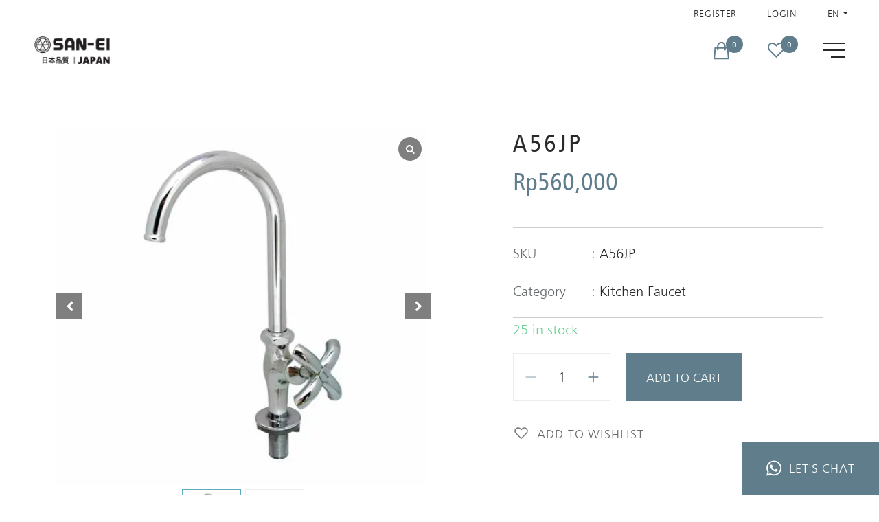

--- FILE ---
content_type: text/html; charset=utf-8
request_url: https://www.google.com/recaptcha/api2/anchor?ar=1&k=6LcxFqshAAAAABv_6vfqZxZ3NB1v0ejWlm8mHw4c&co=aHR0cHM6Ly9zYW4tZWkuY28uaWQ6NDQz&hl=en&v=N67nZn4AqZkNcbeMu4prBgzg&size=invisible&anchor-ms=20000&execute-ms=30000&cb=cbyhiezexkam
body_size: 48668
content:
<!DOCTYPE HTML><html dir="ltr" lang="en"><head><meta http-equiv="Content-Type" content="text/html; charset=UTF-8">
<meta http-equiv="X-UA-Compatible" content="IE=edge">
<title>reCAPTCHA</title>
<style type="text/css">
/* cyrillic-ext */
@font-face {
  font-family: 'Roboto';
  font-style: normal;
  font-weight: 400;
  font-stretch: 100%;
  src: url(//fonts.gstatic.com/s/roboto/v48/KFO7CnqEu92Fr1ME7kSn66aGLdTylUAMa3GUBHMdazTgWw.woff2) format('woff2');
  unicode-range: U+0460-052F, U+1C80-1C8A, U+20B4, U+2DE0-2DFF, U+A640-A69F, U+FE2E-FE2F;
}
/* cyrillic */
@font-face {
  font-family: 'Roboto';
  font-style: normal;
  font-weight: 400;
  font-stretch: 100%;
  src: url(//fonts.gstatic.com/s/roboto/v48/KFO7CnqEu92Fr1ME7kSn66aGLdTylUAMa3iUBHMdazTgWw.woff2) format('woff2');
  unicode-range: U+0301, U+0400-045F, U+0490-0491, U+04B0-04B1, U+2116;
}
/* greek-ext */
@font-face {
  font-family: 'Roboto';
  font-style: normal;
  font-weight: 400;
  font-stretch: 100%;
  src: url(//fonts.gstatic.com/s/roboto/v48/KFO7CnqEu92Fr1ME7kSn66aGLdTylUAMa3CUBHMdazTgWw.woff2) format('woff2');
  unicode-range: U+1F00-1FFF;
}
/* greek */
@font-face {
  font-family: 'Roboto';
  font-style: normal;
  font-weight: 400;
  font-stretch: 100%;
  src: url(//fonts.gstatic.com/s/roboto/v48/KFO7CnqEu92Fr1ME7kSn66aGLdTylUAMa3-UBHMdazTgWw.woff2) format('woff2');
  unicode-range: U+0370-0377, U+037A-037F, U+0384-038A, U+038C, U+038E-03A1, U+03A3-03FF;
}
/* math */
@font-face {
  font-family: 'Roboto';
  font-style: normal;
  font-weight: 400;
  font-stretch: 100%;
  src: url(//fonts.gstatic.com/s/roboto/v48/KFO7CnqEu92Fr1ME7kSn66aGLdTylUAMawCUBHMdazTgWw.woff2) format('woff2');
  unicode-range: U+0302-0303, U+0305, U+0307-0308, U+0310, U+0312, U+0315, U+031A, U+0326-0327, U+032C, U+032F-0330, U+0332-0333, U+0338, U+033A, U+0346, U+034D, U+0391-03A1, U+03A3-03A9, U+03B1-03C9, U+03D1, U+03D5-03D6, U+03F0-03F1, U+03F4-03F5, U+2016-2017, U+2034-2038, U+203C, U+2040, U+2043, U+2047, U+2050, U+2057, U+205F, U+2070-2071, U+2074-208E, U+2090-209C, U+20D0-20DC, U+20E1, U+20E5-20EF, U+2100-2112, U+2114-2115, U+2117-2121, U+2123-214F, U+2190, U+2192, U+2194-21AE, U+21B0-21E5, U+21F1-21F2, U+21F4-2211, U+2213-2214, U+2216-22FF, U+2308-230B, U+2310, U+2319, U+231C-2321, U+2336-237A, U+237C, U+2395, U+239B-23B7, U+23D0, U+23DC-23E1, U+2474-2475, U+25AF, U+25B3, U+25B7, U+25BD, U+25C1, U+25CA, U+25CC, U+25FB, U+266D-266F, U+27C0-27FF, U+2900-2AFF, U+2B0E-2B11, U+2B30-2B4C, U+2BFE, U+3030, U+FF5B, U+FF5D, U+1D400-1D7FF, U+1EE00-1EEFF;
}
/* symbols */
@font-face {
  font-family: 'Roboto';
  font-style: normal;
  font-weight: 400;
  font-stretch: 100%;
  src: url(//fonts.gstatic.com/s/roboto/v48/KFO7CnqEu92Fr1ME7kSn66aGLdTylUAMaxKUBHMdazTgWw.woff2) format('woff2');
  unicode-range: U+0001-000C, U+000E-001F, U+007F-009F, U+20DD-20E0, U+20E2-20E4, U+2150-218F, U+2190, U+2192, U+2194-2199, U+21AF, U+21E6-21F0, U+21F3, U+2218-2219, U+2299, U+22C4-22C6, U+2300-243F, U+2440-244A, U+2460-24FF, U+25A0-27BF, U+2800-28FF, U+2921-2922, U+2981, U+29BF, U+29EB, U+2B00-2BFF, U+4DC0-4DFF, U+FFF9-FFFB, U+10140-1018E, U+10190-1019C, U+101A0, U+101D0-101FD, U+102E0-102FB, U+10E60-10E7E, U+1D2C0-1D2D3, U+1D2E0-1D37F, U+1F000-1F0FF, U+1F100-1F1AD, U+1F1E6-1F1FF, U+1F30D-1F30F, U+1F315, U+1F31C, U+1F31E, U+1F320-1F32C, U+1F336, U+1F378, U+1F37D, U+1F382, U+1F393-1F39F, U+1F3A7-1F3A8, U+1F3AC-1F3AF, U+1F3C2, U+1F3C4-1F3C6, U+1F3CA-1F3CE, U+1F3D4-1F3E0, U+1F3ED, U+1F3F1-1F3F3, U+1F3F5-1F3F7, U+1F408, U+1F415, U+1F41F, U+1F426, U+1F43F, U+1F441-1F442, U+1F444, U+1F446-1F449, U+1F44C-1F44E, U+1F453, U+1F46A, U+1F47D, U+1F4A3, U+1F4B0, U+1F4B3, U+1F4B9, U+1F4BB, U+1F4BF, U+1F4C8-1F4CB, U+1F4D6, U+1F4DA, U+1F4DF, U+1F4E3-1F4E6, U+1F4EA-1F4ED, U+1F4F7, U+1F4F9-1F4FB, U+1F4FD-1F4FE, U+1F503, U+1F507-1F50B, U+1F50D, U+1F512-1F513, U+1F53E-1F54A, U+1F54F-1F5FA, U+1F610, U+1F650-1F67F, U+1F687, U+1F68D, U+1F691, U+1F694, U+1F698, U+1F6AD, U+1F6B2, U+1F6B9-1F6BA, U+1F6BC, U+1F6C6-1F6CF, U+1F6D3-1F6D7, U+1F6E0-1F6EA, U+1F6F0-1F6F3, U+1F6F7-1F6FC, U+1F700-1F7FF, U+1F800-1F80B, U+1F810-1F847, U+1F850-1F859, U+1F860-1F887, U+1F890-1F8AD, U+1F8B0-1F8BB, U+1F8C0-1F8C1, U+1F900-1F90B, U+1F93B, U+1F946, U+1F984, U+1F996, U+1F9E9, U+1FA00-1FA6F, U+1FA70-1FA7C, U+1FA80-1FA89, U+1FA8F-1FAC6, U+1FACE-1FADC, U+1FADF-1FAE9, U+1FAF0-1FAF8, U+1FB00-1FBFF;
}
/* vietnamese */
@font-face {
  font-family: 'Roboto';
  font-style: normal;
  font-weight: 400;
  font-stretch: 100%;
  src: url(//fonts.gstatic.com/s/roboto/v48/KFO7CnqEu92Fr1ME7kSn66aGLdTylUAMa3OUBHMdazTgWw.woff2) format('woff2');
  unicode-range: U+0102-0103, U+0110-0111, U+0128-0129, U+0168-0169, U+01A0-01A1, U+01AF-01B0, U+0300-0301, U+0303-0304, U+0308-0309, U+0323, U+0329, U+1EA0-1EF9, U+20AB;
}
/* latin-ext */
@font-face {
  font-family: 'Roboto';
  font-style: normal;
  font-weight: 400;
  font-stretch: 100%;
  src: url(//fonts.gstatic.com/s/roboto/v48/KFO7CnqEu92Fr1ME7kSn66aGLdTylUAMa3KUBHMdazTgWw.woff2) format('woff2');
  unicode-range: U+0100-02BA, U+02BD-02C5, U+02C7-02CC, U+02CE-02D7, U+02DD-02FF, U+0304, U+0308, U+0329, U+1D00-1DBF, U+1E00-1E9F, U+1EF2-1EFF, U+2020, U+20A0-20AB, U+20AD-20C0, U+2113, U+2C60-2C7F, U+A720-A7FF;
}
/* latin */
@font-face {
  font-family: 'Roboto';
  font-style: normal;
  font-weight: 400;
  font-stretch: 100%;
  src: url(//fonts.gstatic.com/s/roboto/v48/KFO7CnqEu92Fr1ME7kSn66aGLdTylUAMa3yUBHMdazQ.woff2) format('woff2');
  unicode-range: U+0000-00FF, U+0131, U+0152-0153, U+02BB-02BC, U+02C6, U+02DA, U+02DC, U+0304, U+0308, U+0329, U+2000-206F, U+20AC, U+2122, U+2191, U+2193, U+2212, U+2215, U+FEFF, U+FFFD;
}
/* cyrillic-ext */
@font-face {
  font-family: 'Roboto';
  font-style: normal;
  font-weight: 500;
  font-stretch: 100%;
  src: url(//fonts.gstatic.com/s/roboto/v48/KFO7CnqEu92Fr1ME7kSn66aGLdTylUAMa3GUBHMdazTgWw.woff2) format('woff2');
  unicode-range: U+0460-052F, U+1C80-1C8A, U+20B4, U+2DE0-2DFF, U+A640-A69F, U+FE2E-FE2F;
}
/* cyrillic */
@font-face {
  font-family: 'Roboto';
  font-style: normal;
  font-weight: 500;
  font-stretch: 100%;
  src: url(//fonts.gstatic.com/s/roboto/v48/KFO7CnqEu92Fr1ME7kSn66aGLdTylUAMa3iUBHMdazTgWw.woff2) format('woff2');
  unicode-range: U+0301, U+0400-045F, U+0490-0491, U+04B0-04B1, U+2116;
}
/* greek-ext */
@font-face {
  font-family: 'Roboto';
  font-style: normal;
  font-weight: 500;
  font-stretch: 100%;
  src: url(//fonts.gstatic.com/s/roboto/v48/KFO7CnqEu92Fr1ME7kSn66aGLdTylUAMa3CUBHMdazTgWw.woff2) format('woff2');
  unicode-range: U+1F00-1FFF;
}
/* greek */
@font-face {
  font-family: 'Roboto';
  font-style: normal;
  font-weight: 500;
  font-stretch: 100%;
  src: url(//fonts.gstatic.com/s/roboto/v48/KFO7CnqEu92Fr1ME7kSn66aGLdTylUAMa3-UBHMdazTgWw.woff2) format('woff2');
  unicode-range: U+0370-0377, U+037A-037F, U+0384-038A, U+038C, U+038E-03A1, U+03A3-03FF;
}
/* math */
@font-face {
  font-family: 'Roboto';
  font-style: normal;
  font-weight: 500;
  font-stretch: 100%;
  src: url(//fonts.gstatic.com/s/roboto/v48/KFO7CnqEu92Fr1ME7kSn66aGLdTylUAMawCUBHMdazTgWw.woff2) format('woff2');
  unicode-range: U+0302-0303, U+0305, U+0307-0308, U+0310, U+0312, U+0315, U+031A, U+0326-0327, U+032C, U+032F-0330, U+0332-0333, U+0338, U+033A, U+0346, U+034D, U+0391-03A1, U+03A3-03A9, U+03B1-03C9, U+03D1, U+03D5-03D6, U+03F0-03F1, U+03F4-03F5, U+2016-2017, U+2034-2038, U+203C, U+2040, U+2043, U+2047, U+2050, U+2057, U+205F, U+2070-2071, U+2074-208E, U+2090-209C, U+20D0-20DC, U+20E1, U+20E5-20EF, U+2100-2112, U+2114-2115, U+2117-2121, U+2123-214F, U+2190, U+2192, U+2194-21AE, U+21B0-21E5, U+21F1-21F2, U+21F4-2211, U+2213-2214, U+2216-22FF, U+2308-230B, U+2310, U+2319, U+231C-2321, U+2336-237A, U+237C, U+2395, U+239B-23B7, U+23D0, U+23DC-23E1, U+2474-2475, U+25AF, U+25B3, U+25B7, U+25BD, U+25C1, U+25CA, U+25CC, U+25FB, U+266D-266F, U+27C0-27FF, U+2900-2AFF, U+2B0E-2B11, U+2B30-2B4C, U+2BFE, U+3030, U+FF5B, U+FF5D, U+1D400-1D7FF, U+1EE00-1EEFF;
}
/* symbols */
@font-face {
  font-family: 'Roboto';
  font-style: normal;
  font-weight: 500;
  font-stretch: 100%;
  src: url(//fonts.gstatic.com/s/roboto/v48/KFO7CnqEu92Fr1ME7kSn66aGLdTylUAMaxKUBHMdazTgWw.woff2) format('woff2');
  unicode-range: U+0001-000C, U+000E-001F, U+007F-009F, U+20DD-20E0, U+20E2-20E4, U+2150-218F, U+2190, U+2192, U+2194-2199, U+21AF, U+21E6-21F0, U+21F3, U+2218-2219, U+2299, U+22C4-22C6, U+2300-243F, U+2440-244A, U+2460-24FF, U+25A0-27BF, U+2800-28FF, U+2921-2922, U+2981, U+29BF, U+29EB, U+2B00-2BFF, U+4DC0-4DFF, U+FFF9-FFFB, U+10140-1018E, U+10190-1019C, U+101A0, U+101D0-101FD, U+102E0-102FB, U+10E60-10E7E, U+1D2C0-1D2D3, U+1D2E0-1D37F, U+1F000-1F0FF, U+1F100-1F1AD, U+1F1E6-1F1FF, U+1F30D-1F30F, U+1F315, U+1F31C, U+1F31E, U+1F320-1F32C, U+1F336, U+1F378, U+1F37D, U+1F382, U+1F393-1F39F, U+1F3A7-1F3A8, U+1F3AC-1F3AF, U+1F3C2, U+1F3C4-1F3C6, U+1F3CA-1F3CE, U+1F3D4-1F3E0, U+1F3ED, U+1F3F1-1F3F3, U+1F3F5-1F3F7, U+1F408, U+1F415, U+1F41F, U+1F426, U+1F43F, U+1F441-1F442, U+1F444, U+1F446-1F449, U+1F44C-1F44E, U+1F453, U+1F46A, U+1F47D, U+1F4A3, U+1F4B0, U+1F4B3, U+1F4B9, U+1F4BB, U+1F4BF, U+1F4C8-1F4CB, U+1F4D6, U+1F4DA, U+1F4DF, U+1F4E3-1F4E6, U+1F4EA-1F4ED, U+1F4F7, U+1F4F9-1F4FB, U+1F4FD-1F4FE, U+1F503, U+1F507-1F50B, U+1F50D, U+1F512-1F513, U+1F53E-1F54A, U+1F54F-1F5FA, U+1F610, U+1F650-1F67F, U+1F687, U+1F68D, U+1F691, U+1F694, U+1F698, U+1F6AD, U+1F6B2, U+1F6B9-1F6BA, U+1F6BC, U+1F6C6-1F6CF, U+1F6D3-1F6D7, U+1F6E0-1F6EA, U+1F6F0-1F6F3, U+1F6F7-1F6FC, U+1F700-1F7FF, U+1F800-1F80B, U+1F810-1F847, U+1F850-1F859, U+1F860-1F887, U+1F890-1F8AD, U+1F8B0-1F8BB, U+1F8C0-1F8C1, U+1F900-1F90B, U+1F93B, U+1F946, U+1F984, U+1F996, U+1F9E9, U+1FA00-1FA6F, U+1FA70-1FA7C, U+1FA80-1FA89, U+1FA8F-1FAC6, U+1FACE-1FADC, U+1FADF-1FAE9, U+1FAF0-1FAF8, U+1FB00-1FBFF;
}
/* vietnamese */
@font-face {
  font-family: 'Roboto';
  font-style: normal;
  font-weight: 500;
  font-stretch: 100%;
  src: url(//fonts.gstatic.com/s/roboto/v48/KFO7CnqEu92Fr1ME7kSn66aGLdTylUAMa3OUBHMdazTgWw.woff2) format('woff2');
  unicode-range: U+0102-0103, U+0110-0111, U+0128-0129, U+0168-0169, U+01A0-01A1, U+01AF-01B0, U+0300-0301, U+0303-0304, U+0308-0309, U+0323, U+0329, U+1EA0-1EF9, U+20AB;
}
/* latin-ext */
@font-face {
  font-family: 'Roboto';
  font-style: normal;
  font-weight: 500;
  font-stretch: 100%;
  src: url(//fonts.gstatic.com/s/roboto/v48/KFO7CnqEu92Fr1ME7kSn66aGLdTylUAMa3KUBHMdazTgWw.woff2) format('woff2');
  unicode-range: U+0100-02BA, U+02BD-02C5, U+02C7-02CC, U+02CE-02D7, U+02DD-02FF, U+0304, U+0308, U+0329, U+1D00-1DBF, U+1E00-1E9F, U+1EF2-1EFF, U+2020, U+20A0-20AB, U+20AD-20C0, U+2113, U+2C60-2C7F, U+A720-A7FF;
}
/* latin */
@font-face {
  font-family: 'Roboto';
  font-style: normal;
  font-weight: 500;
  font-stretch: 100%;
  src: url(//fonts.gstatic.com/s/roboto/v48/KFO7CnqEu92Fr1ME7kSn66aGLdTylUAMa3yUBHMdazQ.woff2) format('woff2');
  unicode-range: U+0000-00FF, U+0131, U+0152-0153, U+02BB-02BC, U+02C6, U+02DA, U+02DC, U+0304, U+0308, U+0329, U+2000-206F, U+20AC, U+2122, U+2191, U+2193, U+2212, U+2215, U+FEFF, U+FFFD;
}
/* cyrillic-ext */
@font-face {
  font-family: 'Roboto';
  font-style: normal;
  font-weight: 900;
  font-stretch: 100%;
  src: url(//fonts.gstatic.com/s/roboto/v48/KFO7CnqEu92Fr1ME7kSn66aGLdTylUAMa3GUBHMdazTgWw.woff2) format('woff2');
  unicode-range: U+0460-052F, U+1C80-1C8A, U+20B4, U+2DE0-2DFF, U+A640-A69F, U+FE2E-FE2F;
}
/* cyrillic */
@font-face {
  font-family: 'Roboto';
  font-style: normal;
  font-weight: 900;
  font-stretch: 100%;
  src: url(//fonts.gstatic.com/s/roboto/v48/KFO7CnqEu92Fr1ME7kSn66aGLdTylUAMa3iUBHMdazTgWw.woff2) format('woff2');
  unicode-range: U+0301, U+0400-045F, U+0490-0491, U+04B0-04B1, U+2116;
}
/* greek-ext */
@font-face {
  font-family: 'Roboto';
  font-style: normal;
  font-weight: 900;
  font-stretch: 100%;
  src: url(//fonts.gstatic.com/s/roboto/v48/KFO7CnqEu92Fr1ME7kSn66aGLdTylUAMa3CUBHMdazTgWw.woff2) format('woff2');
  unicode-range: U+1F00-1FFF;
}
/* greek */
@font-face {
  font-family: 'Roboto';
  font-style: normal;
  font-weight: 900;
  font-stretch: 100%;
  src: url(//fonts.gstatic.com/s/roboto/v48/KFO7CnqEu92Fr1ME7kSn66aGLdTylUAMa3-UBHMdazTgWw.woff2) format('woff2');
  unicode-range: U+0370-0377, U+037A-037F, U+0384-038A, U+038C, U+038E-03A1, U+03A3-03FF;
}
/* math */
@font-face {
  font-family: 'Roboto';
  font-style: normal;
  font-weight: 900;
  font-stretch: 100%;
  src: url(//fonts.gstatic.com/s/roboto/v48/KFO7CnqEu92Fr1ME7kSn66aGLdTylUAMawCUBHMdazTgWw.woff2) format('woff2');
  unicode-range: U+0302-0303, U+0305, U+0307-0308, U+0310, U+0312, U+0315, U+031A, U+0326-0327, U+032C, U+032F-0330, U+0332-0333, U+0338, U+033A, U+0346, U+034D, U+0391-03A1, U+03A3-03A9, U+03B1-03C9, U+03D1, U+03D5-03D6, U+03F0-03F1, U+03F4-03F5, U+2016-2017, U+2034-2038, U+203C, U+2040, U+2043, U+2047, U+2050, U+2057, U+205F, U+2070-2071, U+2074-208E, U+2090-209C, U+20D0-20DC, U+20E1, U+20E5-20EF, U+2100-2112, U+2114-2115, U+2117-2121, U+2123-214F, U+2190, U+2192, U+2194-21AE, U+21B0-21E5, U+21F1-21F2, U+21F4-2211, U+2213-2214, U+2216-22FF, U+2308-230B, U+2310, U+2319, U+231C-2321, U+2336-237A, U+237C, U+2395, U+239B-23B7, U+23D0, U+23DC-23E1, U+2474-2475, U+25AF, U+25B3, U+25B7, U+25BD, U+25C1, U+25CA, U+25CC, U+25FB, U+266D-266F, U+27C0-27FF, U+2900-2AFF, U+2B0E-2B11, U+2B30-2B4C, U+2BFE, U+3030, U+FF5B, U+FF5D, U+1D400-1D7FF, U+1EE00-1EEFF;
}
/* symbols */
@font-face {
  font-family: 'Roboto';
  font-style: normal;
  font-weight: 900;
  font-stretch: 100%;
  src: url(//fonts.gstatic.com/s/roboto/v48/KFO7CnqEu92Fr1ME7kSn66aGLdTylUAMaxKUBHMdazTgWw.woff2) format('woff2');
  unicode-range: U+0001-000C, U+000E-001F, U+007F-009F, U+20DD-20E0, U+20E2-20E4, U+2150-218F, U+2190, U+2192, U+2194-2199, U+21AF, U+21E6-21F0, U+21F3, U+2218-2219, U+2299, U+22C4-22C6, U+2300-243F, U+2440-244A, U+2460-24FF, U+25A0-27BF, U+2800-28FF, U+2921-2922, U+2981, U+29BF, U+29EB, U+2B00-2BFF, U+4DC0-4DFF, U+FFF9-FFFB, U+10140-1018E, U+10190-1019C, U+101A0, U+101D0-101FD, U+102E0-102FB, U+10E60-10E7E, U+1D2C0-1D2D3, U+1D2E0-1D37F, U+1F000-1F0FF, U+1F100-1F1AD, U+1F1E6-1F1FF, U+1F30D-1F30F, U+1F315, U+1F31C, U+1F31E, U+1F320-1F32C, U+1F336, U+1F378, U+1F37D, U+1F382, U+1F393-1F39F, U+1F3A7-1F3A8, U+1F3AC-1F3AF, U+1F3C2, U+1F3C4-1F3C6, U+1F3CA-1F3CE, U+1F3D4-1F3E0, U+1F3ED, U+1F3F1-1F3F3, U+1F3F5-1F3F7, U+1F408, U+1F415, U+1F41F, U+1F426, U+1F43F, U+1F441-1F442, U+1F444, U+1F446-1F449, U+1F44C-1F44E, U+1F453, U+1F46A, U+1F47D, U+1F4A3, U+1F4B0, U+1F4B3, U+1F4B9, U+1F4BB, U+1F4BF, U+1F4C8-1F4CB, U+1F4D6, U+1F4DA, U+1F4DF, U+1F4E3-1F4E6, U+1F4EA-1F4ED, U+1F4F7, U+1F4F9-1F4FB, U+1F4FD-1F4FE, U+1F503, U+1F507-1F50B, U+1F50D, U+1F512-1F513, U+1F53E-1F54A, U+1F54F-1F5FA, U+1F610, U+1F650-1F67F, U+1F687, U+1F68D, U+1F691, U+1F694, U+1F698, U+1F6AD, U+1F6B2, U+1F6B9-1F6BA, U+1F6BC, U+1F6C6-1F6CF, U+1F6D3-1F6D7, U+1F6E0-1F6EA, U+1F6F0-1F6F3, U+1F6F7-1F6FC, U+1F700-1F7FF, U+1F800-1F80B, U+1F810-1F847, U+1F850-1F859, U+1F860-1F887, U+1F890-1F8AD, U+1F8B0-1F8BB, U+1F8C0-1F8C1, U+1F900-1F90B, U+1F93B, U+1F946, U+1F984, U+1F996, U+1F9E9, U+1FA00-1FA6F, U+1FA70-1FA7C, U+1FA80-1FA89, U+1FA8F-1FAC6, U+1FACE-1FADC, U+1FADF-1FAE9, U+1FAF0-1FAF8, U+1FB00-1FBFF;
}
/* vietnamese */
@font-face {
  font-family: 'Roboto';
  font-style: normal;
  font-weight: 900;
  font-stretch: 100%;
  src: url(//fonts.gstatic.com/s/roboto/v48/KFO7CnqEu92Fr1ME7kSn66aGLdTylUAMa3OUBHMdazTgWw.woff2) format('woff2');
  unicode-range: U+0102-0103, U+0110-0111, U+0128-0129, U+0168-0169, U+01A0-01A1, U+01AF-01B0, U+0300-0301, U+0303-0304, U+0308-0309, U+0323, U+0329, U+1EA0-1EF9, U+20AB;
}
/* latin-ext */
@font-face {
  font-family: 'Roboto';
  font-style: normal;
  font-weight: 900;
  font-stretch: 100%;
  src: url(//fonts.gstatic.com/s/roboto/v48/KFO7CnqEu92Fr1ME7kSn66aGLdTylUAMa3KUBHMdazTgWw.woff2) format('woff2');
  unicode-range: U+0100-02BA, U+02BD-02C5, U+02C7-02CC, U+02CE-02D7, U+02DD-02FF, U+0304, U+0308, U+0329, U+1D00-1DBF, U+1E00-1E9F, U+1EF2-1EFF, U+2020, U+20A0-20AB, U+20AD-20C0, U+2113, U+2C60-2C7F, U+A720-A7FF;
}
/* latin */
@font-face {
  font-family: 'Roboto';
  font-style: normal;
  font-weight: 900;
  font-stretch: 100%;
  src: url(//fonts.gstatic.com/s/roboto/v48/KFO7CnqEu92Fr1ME7kSn66aGLdTylUAMa3yUBHMdazQ.woff2) format('woff2');
  unicode-range: U+0000-00FF, U+0131, U+0152-0153, U+02BB-02BC, U+02C6, U+02DA, U+02DC, U+0304, U+0308, U+0329, U+2000-206F, U+20AC, U+2122, U+2191, U+2193, U+2212, U+2215, U+FEFF, U+FFFD;
}

</style>
<link rel="stylesheet" type="text/css" href="https://www.gstatic.com/recaptcha/releases/N67nZn4AqZkNcbeMu4prBgzg/styles__ltr.css">
<script nonce="q9ZCqsde3CdKftdn6BQXiA" type="text/javascript">window['__recaptcha_api'] = 'https://www.google.com/recaptcha/api2/';</script>
<script type="text/javascript" src="https://www.gstatic.com/recaptcha/releases/N67nZn4AqZkNcbeMu4prBgzg/recaptcha__en.js" nonce="q9ZCqsde3CdKftdn6BQXiA">
      
    </script></head>
<body><div id="rc-anchor-alert" class="rc-anchor-alert"></div>
<input type="hidden" id="recaptcha-token" value="[base64]">
<script type="text/javascript" nonce="q9ZCqsde3CdKftdn6BQXiA">
      recaptcha.anchor.Main.init("[\x22ainput\x22,[\x22bgdata\x22,\x22\x22,\[base64]/[base64]/[base64]/bmV3IHJbeF0oY1swXSk6RT09Mj9uZXcgclt4XShjWzBdLGNbMV0pOkU9PTM/bmV3IHJbeF0oY1swXSxjWzFdLGNbMl0pOkU9PTQ/[base64]/[base64]/[base64]/[base64]/[base64]/[base64]/[base64]/[base64]\x22,\[base64]\\u003d\\u003d\x22,\x22TxNPNcKLwqDDqGhWTnA/w5YaOmbDuVvCnClgU8O6w7Mgw4PCuH3DjGDCpzXDpmDCjCfDpMKXScKcXxoAw4A+GShpw4YBw74BBMK1LgENbUU1PSUXwr7CtUDDjwrCosOmw6Evwpw2w6zDisKkw5dsRMOpwoHDu8OEIA7CnmbDq8K1wqA8wp00w4Q/B17CtWBYw7cOfxTCosOpEsORWHnCukYIIMOawqQrdW89J8ODw4bCvg8vwobDr8KWw4vDjMOvJxtWUMKCwrzCssOhZD/Cg8OHw7nChCfCgMOYwqHCtsKSwphVPhbCvMKGUcO3aiLCq8KhwrPClj8nwqPDl1wpwoDCswwWwq/CoMKlwotmw6QVwqLDs8KdSsOuwrfDqidvw7sqwr9ew5LDqcKtw609w7JjL8OgJCzDtk/DosOow7ARw7gQw68Cw4ofSixFA8KNGMKbwpU6MF7DpyDDo8OVQ0M1EsK+E2Zmw4sKw7vDicOqw6/CucK0BMKHTsOKX0DDvcK2J8Kdw5jCncOSCcOfwqXCl2vDk2/[base64]/DpytQwoXDuR/Ct18yFWHDkcK2OcO5YS/DrF9QKcKVwp5sMgnCkSxLw5p9w7DCncO5wp5DXWzCqx/CvSgBw73Dkj0awr/Dm19awo/[base64]/DkMKywphqwq4TwrjCoi/[base64]/ClcKRTgjDvHvCnsKIw5nCssOVOMOYw44uwofCmsKkBBUtZj0TN8KHwqfCvVjDqETCgxAewqYKwonCpsOoO8KlARLDg3ZFb8OLwqHCg3lbR1oIwo3Cuzhdw5kVX0PDtDLCq0cpG8OVw5HDi8K/w482AgLDu8Ovwr7CmsOJEsO+QcONVMK5w6vDoFTDkgrCv8O1HcOYax3ClQJAFcO9wqgTEMOkwpssOMKPw7sIwqcNJMOGwpjDicK1fwEBw5HDpMKFJRTDt1XCmsO+Cn/DomJEG1pYw4vCsVvDtRTDuS89SAHDhwDChk0QUAQbw5zDnMOyWGzDrGxwFDJCe8OSwp3Ds2R6wo1tw7slw7QNwofCgsKXHyzDj8OFwr0Owr/CtmUGw5tUBhYgfUrCqEzCglo2w4d3XsO5KFMzw6nCk8OvwpLDrg8qAcOFw59FQlEHwqvCo8OgwpPDucKdw53Ck8OCwoLDi8KDf34wwrzCmSljMQvDoMKSE8Oiw57CicORw6RXwpfCj8Kzwr/CmcKMAX/[base64]/CuCssZMKWw4rDjMKtwoMoKwYcfAfDrBY7w5DCsEI7w7HCr8Ouw73Ct8O/[base64]/Cgyw7G8OTw64mw4PCqSbClm/[base64]/w43DvigNNiVFw4rDicOcBSzDrFXDg8Oec1XCm8OYSsKGwq3Dn8O7w6HDh8OKw54mw5N+wpl0w7jCpQ/CkzDCsX/CqMKcwoDDuS5rwrkeesK9OcKJIsO0wobDh8KedsKmwrQrO2glJMK8K8O/[base64]/[base64]/CocKcwpPDtMKEacKBw5HDokrDpMO8csKEd21qBH8JOsKCwrPCjQwcw5rCt2nCsQTCmhgswpvDjcOYwrRMEHB+w5XCvmzCj8ORNkNrw7MeYcKew6IAwqxlw73DqGTDpnd2w5QWwpIVwpvDocOLwrDDiMKAw4o8NsKNw6bDgS/[base64]/Dv3EvbRHCkl1DwrMDGcOpwrPCrzHDvMO8w6sHwrohwqVHw5cdw7HDnsOVw7nDpMOgKcK/w5Vhw7LCv2QqK8OnRMKlwqTDtcK+w5zDvsOWf8K/wq3DuwxLwr5jwrYJeRDDkEfDlAF7Ij0Xw7B+OsO4KsK3w7hLKsKlL8OIICYbw7PDq8Krw4bDl1HDiAzDlDR5w41Qw5xrwpbCk25YwpbCnlUTNMKDwptEw4/[base64]/QAcVwpjDj8OZw7hGLMKlw6xww6fCu8KPwqYowodcw77CqsKMalrDqzbCj8OMWWFrwpl4CGvDg8K0NMKEw796w5Bhw5DDkcKaw51zwqrCpsOKw5DCjEtbVgvCmsK3woPDq1N5wolcwpHCrHFMwpvCv3DDpMKZw6N5w4rCqcOdwocHI8OdO8Kiw5PDrcK/w7M2cDpwwotrw4fCsnnCkjoqU2U3NHXCl8KKVcK9wpRsIsOWWcK4cy5UV8ORAj8lwrBMw5VHY8KdEcOcwp3Cv1zCmxFZHMKwwoXCl0IgQ8KONMOaTGgkw4nDk8OxFGHDmcKWw605UC/CmsKxw7tQccKsRyPDunVWwqJywrnDjMO4UcOTwobCocKvwr/Dpy9pw5bCssOrJBzDj8KQw4BeDcOADR9Gf8KJWsOawp/DlzUhZcORQMOuwp7Cgz3CvsOMIMOSGh/Cm8KIC8K3w6AZVAoIS8KmZMOqwrzCksO2wqs3d8Kzf8OLw6ZUw6bDnMKdBRLCkRI4wqtfIlpKw43DsQ3ChMOJQ3xmwogAEF3DgsOxwr/CjsOuwojCgcK9woLDmAQ+w6HChV/[base64]/w6o1wozCtcO0wossw6nDlAYsw5DCkR3Cq0XCrcK6wrdXwo/Cn8OPw6wdw43DjMKawqvCncOuEMOXdn/[base64]/ewstHsOfw547EsOkUsOKD0nCmGxaIsOqSw3DhsOoIzzCqcK6wqDDvcOXNsOawo3ClBnCmsOnwqbDijnDtBHCtcO4J8OEw5wRekhnwo4KVzgVw5fChsKhw6PDksKZwpjDpsKEwqUMRcO3w53CkcO5w5sXdgbDoFY2El0Zw40Qw4hdwrPCkW/Do2k9Lg3ChcOlbFfCgXbDiMOtFkDCksOBw47Cu8KHfRhSGiEvf8KvwpEpLkfDmyFDw4fCm0FOw6Jyw4XDjMKnfMKmw6XDmMKDOlvCvMK/CcKewrNOwrjDu8KpSFfDgURBw7bDmxVebsKnVG9Vw6TCrcKuw4zDnMKgLU7ChgB4GMONUcOpYcKDw64/[base64]/[base64]/CqsKFLBBAw4xAw4HDgXRxw7vDocKKLGzCnMK2wppjGMO7HcOkwpTDg8KLXcODUw0Kw4gUfsKQTcKOw5HChh0nwr5FIxR/wpXDrMKfdMOZwp8/w5rDtMOWwqDChCR5KsKjWsK7BiPDoh/CksKewqLDv8KZwrvDkMKiJGtdwqhbRTBiYsOtYgHCocOlCMKoQMKVwqPCj3TDvlsQwph8wp4fwrHDuX5KKcOQwqvCl2RGw6EHAcK0wrbCgcKvw4N/K8KVOCpFwqPDqcK5XMO/[base64]/[base64]/YsOiw7PDlsOMwqTDnsKfw5/Ds8KUwqbCrMOAG1kNUFRSw73DjS5UK8KbIsOCccK4woMww7vCv311w7IuwosPwrhWS1Amw5cKDVYyFcKaJ8OYCmotw5HDqcO3w7TCtDEQbsOIbTvCs8OpScKZRnbDusOYwoMJDMOATMK1w5EodcOgfsKew7U8w7MVwrbDnsKiwqXChD/DqMKnw4lSGcK2I8KFXsKQT1TDqsOZV1VNcQ03wpZKw6rDncO8wrI0w7jCvSAmw4/CucKFwqjDisOhwrDCgMK1OMKMCMKGWmAlcsOYNcKbLcKTw7ouwrZuTS93R8Kbw4pveMOow67DucOVw7oNJC7Cm8OTSsOHwrPDs3vDsCkOwo0cwrd3wrgdNcOYZ8Kgw6tncyXDsCrClXTCgcK5dyliYQkxw43Cq3tcJ8Klwp56w6VEwrTDrgXCsMOrJcOaGsKQA8O/w5Z/wooIKThHLhlgw4ANwqMGwqJgNzrDk8KCLMOsw7gBw5bCp8K/[base64]/ZwlNS8ObbMKpMcOVKWvCi8KUfMKBKcKewrrDgh3CmiMWXRtjw5/DvcOUSSvCjcKkc0vCusKmfiLDmA/Dr3bDth/[base64]/Dil/DlsOITWbCvn/ClcKuesKpwr/DoMOEwr5Gw7nDvmsIHFjCjMK9w6DDmg/DvsK6wp41CcK/U8OrSMKwwqZLw5/[base64]/Cl8K4wowEw5Zzw5bDr8Ofw5vCm2bDmA7CjcOncCPDjMKACcOgwozCjVfDk8K2w61SasK7w4oWFsOnSMKkwowddMKlw4XDrsOaaR7CjXfDn3g8wqAPU0w+JQLDkn/ClsOePgtHw6QpwpVtw5XDpcK5w7kEIMKkw6lxwpw/wrrCvxvDm3nDqcKww7DDsU7Cs8OhwqHCoSfDg8K8FMKgC1jDhjzCkwjCt8KQcQoYwp7Dq8O/wrVxTlMdwr7Dn0TCg8Obfx3CksOgw4LCgMKewrvCrMKtwpgWwoXChhjCugHDvgPDgMKeHEnDv8KdXMKtSMO2I39Tw7DCq0fDgCEHw6zCpsOYwqVPb8K9ICxUHcKJw548wpvDgcONAMKnbwxnwo/Din7DrHYlK33DsMO/[base64]/ClsOaUFPCiD4cw6/[base64]/CvMOLJHBTwpXDq0rDu8O7C8OBSTbDp8K6wr7DqsOGwqDDgApGdTxFHsK3MAsKw6ZvR8KbwpVlEytAwprCqkIUDScqwq/DkMOrRcOZw4lxwoBtw7kewqLCgG9qJRJ7HDcwInHCo8OLZycML3jDp2jCkjnDvMOIG3NUJgoDPcKAwr7Du3hSaDQEwpXCnMOrB8Oyw7IofMO/MXpXPEzChMKeVz3DjyQ6UMKMw5XDgMK3FMKFXMOFNAPDtcO7wq/[base64]/CpsObwolhw6TDpRsjw6gwwqZKdUjDtcOZIcO8wo7CiMKiSMK9YsO2H0hEewo4PhBrw63Co0LDigVyBi/Cp8K7N2PCrsKlJjLCpjkOcMKRcDfDj8KpwrTDkUNMYcK+QMKwwrBKwovDs8OaeA5jwrPCk8O2w7ZxbhnDjsKlwpRQwpbChsOtCMKTWDJHw7vCoMOSw6IjwoHCnwTChgovUMKAwpITJHgqIsKFdsO6wqnDssOawr7DoMKcwrNaw5/ChMKlRsOfSsKYakfCtsK3woNuwpAnwqs3GyvChjHCjQR4IMOtEzLDqMKbNcK/Ym7Cn8OPOsOnQVTDjMOJVyXDuDbDnsOjGsKyFT3DuMOAZSk+VnU7fsOUJGE2w49PfcKFwr5ew47CslgKwpXCpMK3w5/DpMK2PsKsUyoTEhQLdwHDgMOPBl9wKsKKb3zCgMOIw73CrEg0w6fCi8OaSy9Qw61PbsOOZ8KKUBHCpMKZwqIoDknCmsORI8Ohwo4NwrPDhT/CgzHDrh9pw4MVwo7DrsOSwqsrCFHDq8OewpTDli0ow5fDvcOKXsK2w6bDuU/DhMOqwrjChcKDwo7DtcOBwo3CkF/[base64]/Ck0fDrxjCmE50w41TVD82IsK/FsKGayp9exIAGsKhwq3Cij3DgsKVwpPCilbClcOpw4tpUSXCgMKADsO2V2huwopPw5bCn8OZwoXCqMKWw6xLZMOHw7tSQcOnPUR2aG/CmkPChCPDosKOwqXCpcKnwrnCiAIeaMO9WFXDsMKpwrtuGGjDgXvDol3Du8KnwqnDq8Osw4B4F1LCih3Cjm5DUcKMwo/DqRvCpknCl0k6BsOiwppzKTwEHsOrwpJWw7vDs8OWw6Eow6XDrjcmw73ChxbCvcKHwo56W1LCvS/Dl1vCvzTDp8KlwpYVwrzDk0xnMMOndg3DoUh1JzvDrnLDkcONwrrCncOtwrrDik3CuGMRG8OIwp/Ck8KnOcKFwqAxwpDDj8OGwqF5wrBJw6FoNMOXwolnTMKBwqE+w5NEdcKJw4E0w6DDuFICwrPDqcKfY3PCjjR4Fz3Cn8OzPsO2w4bCtMOkwo06KUrDl8Onw63CrMKke8KaL3fCtHcWw5Btw4/DlMKewr/Cv8KEecKRw7ttwpA/[base64]/JcKJw5HCq8KeBDVZwop9Ej3CpzbDnMKKw5kCwp9Qw4jCu2vCksOUw4bDqsO7fBMkw5TCqgDCkcObQBLDr8O+EMKTw5TCqxTCn8KKCcOcN0fDp3ppwpfDjcOSRsOsw7vDqcO8w5XDrUs4w6DCohcuwpZQwoJzwozCncOVLVnDoUx/[base64]/Crhc2W8K5ZMOEbEIhw63Dv8KFZMOcw6tpT23Du09GZ3fDhsOUw6/[base64]/ClMO9w7cuXsKwMzYxwpbCscOkdFbCu2U6MsKNEWjDvcKxwoZOP8Kewo42w7PDocOxMTY9w5XCvsK/[base64]/[base64]/CnUUiw4bDjFrDrcKQWFZGRMOyw7jDvCEnFQDDgcOsOMOBwrzDhQjDvcOpKcOwEWVHacO2UMOgTgIeYMOqDsK+wpHDn8KCwqHCpyBIw6pVw4/DpMORLMKRdMOZTMOiHMOMQcKZw4vDvG3CvGXDhXBAG8OVwp7CksO4wrnCuMKDfcOEwr7DhEw9MTvCmCnDthJKB8Ksw5/DtjbCtWIZPsOQwo9PwpdpWijCjlRtcsKYwo/Cp8Kww4BIW8ODCcKqw5gmwoQHwoHDn8Kcwo8hQlPCmcKIwokIwoE2NsOhXMKRw4/DoAMDU8ODGcKAw5nDqsO/RAtAw4zDmQLDiSfCsQV4PGN5ChLDv8O6RDonwqXDs3PCv3/[base64]/[base64]/CnMKUw5UqwqXDlgHDt8KaccKXw6caTsK5w4/Dk8KsbCXCi2HCscKZfsO+w67CrwDCgC8IH8OuCMKUwoXCtgfDmsKEwpzCp8KFwpwAAQHCgsOcGGl5NMKxwrZOw7AawqTDpF5Kwox5w4zCgydqWHM6XCLCjMOuIsKZflhQw7RgTMKWwq0ebMOzwqEdw5DCkEkoesOZDHZXZcOZamTDlmjCmcOCNT/DoCd5wrdQT29Cw5nDkVLCkFJVTH0sw4zCjD1awrshwpdZw4U7fsKww5DCtUrDqcORw4bDtsOfw55JO8O8wrcyw44xwoEZX8OBHMOrwqbDt8Kzw6zDiUDChMOnw5HDgcKyw754dEcJw6vCoEvDjsKxWXpjV8OFQxBpw7/DhsOsw6jDjTdHw4MFw59pwrjDucKuGn4ew73Dl8Oue8O4w5VkAD/DvsO0TwBAw7V8G8Oswp/DuzjDkRbCvcO/QhHCtcOZwrTDisOGTTHCicOow7BbQ2DCisOjwo0LwoLDk2R5EyTDmSzCiMKIRgjCt8OZNhtbYcOzIcK/eMKdwoM/wq/Ckj5mN8OUEsOyBMKjKcOmWAvCuUvCohXDvsKAP8KLCMKNw6J9WsKMe8ORwpgiwp98Jw8UbMOrSzDCh8Kcw6LDucKMw4LCpMO2JcKkVsOUfMOtacONwoJ8wq/ClyTCmnh0bV/CqsKUbWvCuC1AcjjDjCsrwpIJBsKPTEjCrwxOwqIPworChwXCpcOPwrJjwrANwo8BPRrDm8OMwo9lQEIZwrDCoSrCgcOHF8K2d8Ovwr/DkzJqB1Z8bznCk33DrSjDs2vDu1MwUTQUQsK8Lw7Cr2LCj1zDnsKUw6jDq8OxCMO7wrAPNMO/N8OGwrHCuWXCjUxOPcKDwos/A2dJXWEWDcOfa0LDksOlw5MTw5tRwpxhKDzDhCHCrcK9w5LCqkMpw4/CkgBew4LDnynDoSUIChPDmsKmw63CtcKLwoB/w4DDlArDl8Onw77CrXnDmBjCscK3TxJoE8O/[base64]/w4DCkMO0w7Q9wr/Co8OFw4fCg8O1V3xfw4FFPsONw6nCiwbDiMO6w4wew5w5IsOeCcKeV2zDpMKRwoPDlWMORScXw4Iwd8KXw7LCocO5e2FYw4tNOsOTcEbCv8ODwrFHJcOPcnHDjcKUBsK6KnYiU8KOPiwfCTQzwo/DoMO7N8OWwpgEZwTCvVrCm8KlTTEdwocbCcO0NETDmMKwSERew4nDhsOCM05zF8Kvwrd+DCN5L8K/YkzCh1XDgTVlQnDDoT8Hw7N9wrohBxwJaw/Dj8Olw7dkZsO/PQNHMMKDRGFAwrsQwpjDjzd+fnLDkiHDrsKeMMKOwpXCr2ZMfsODw4ZwdMKGHwzDm28qEkMkBlHChMOrw5rCpMKEwrXDgsOnUMKFGGgmw6XCkUlGwoktGsKkOC/Cn8Kmw4zDmcKDw43CqsOtFcKUAMKpw5nCmzPCksKHw7ZcYmJFwqjDu8OgasO/[base64]/[base64]/wqvCjVHDlMKHG8KUw60hw5QwwrzDpsKyw7jDuF3DgcKPOMOmw6jDjsKOPsOCwrssw40+w5RALsK2wrhKwroXRnbClx3DvcO4ecKOw6jDrlXDoRMAaCnDucOkw4jCvMOLw6/CrMKNwpzDkhfCrnMTwrZSw7PDg8K6wpXDkcO0wqzDlAvDvsOtdGBZXjpGw5HDuC7DhcK9csO2N8Ovw7fCuMOSPsO0w6/CmlDDmMO+b8O5PBXDpWofwrxpwoB8ScK1wqfCtw4jwrJfCjhnwr7CkyjDt8OMW8Ohw4DDkSEMehXDg3xtT1fCpnNFw6MYQMOCwqhMXcK7wpJRwpcDB8KmL8KDw6HDpsKhwr8hBF3DoHHClFMjd0ARw4YIwqzCj8K/w7t3TcORw4zDtiXCpSzDrnnCjMKvwqdOw7bDnMOfQ8OqRcKzwpAPwo4zLBXDhMO1wp3CqMKXCU7Dt8K6wrvDiGgUw7E3w54Ow7t1IVhJw4vDhcKsSQBiw4JZVwpCYMKneMOvw600SHHDhcOASWbCsEQJNsOhCDTClsKnLsK0S3pOXlXDrsKfRXxMw57CohPCjsO/DljDqMKrFFhSw6FlwoAxw4ACw7xTYMOnckfDl8KvZ8OaBWEYwqHDuzHDj8O4w5l2wo8nJ8O2wrddw5Rtw7nDsMOgwr5pMkN7wqrDvcKfJcK9RCDCpCByw6HCi8KGw749N11Hw7nDucKtdSx8w7LDv8KvTsKsw7/DvX55XnPCvcOUecKWw6bDkh3Cp8OUwpfClsOIWXx/MsKdwox0wrnCmcKwwqrCiDfDnsO2wqMwbMOWwqJ4B8KqwrZ0MMKcDMKDw4JaB8KxP8Owwp3Dg2Y3w59Bwpsnwqs8GMOgw7p4w78Ww4V+wr/CrsOxwp4FDXXDpMKPwpolY8KAw702wooOw7TCsGfCpWFQwo3DlsOIw4Njw7MEAMKfWsKzw5DCtRDCsVPDlnLDmcKHXcOyc8KMOMKwEsO7w5NWw4/CisKqw6nDv8OJw5zDsMKOaSUtw65dWsOYOxrDucKYYlHDmUIzVcKdD8KQWsKDw5w/[base64]/ZgN7w7vCgMKGwqE2TELDp07CiycZZjhjw4/ChsOpwrHCvMOvcMKpw4HCiVcWOcO/[base64]/ClFLDt8O9F2nCrA3DucKkNMOcdsK6worDqcO8fMOiw63ClsO1wp/CoRjDqcK1Ck5NEEPCpEtKwqdiwrgXwpfCvn1jE8KOVcOOIMOJwqMrR8ONwprCqMK6Ix/[base64]/cifCpMOtAyLDsMOracKJTAlJL8KgwqLCtMKfNUvDsMO2wpspA2vDn8O0IA3CkMKnESTDssKZwqhFwoPDjFDDsRlGw6kcCMOow6Zvw4N4BMOTVmQobl0UUMOeSEI5VMOOw4NJcGTDnl3Cm1UDTRAjw7LCqMKETsKdw6NGEcK8wo4Keg/CmWrCmmsUwpRKw73CqhfCqcOqw7jCgzvCtRbCgDQHfsOyc8K4woEmZF/DhcKDOsKqwpzClDQOw4HDjcK3YyBbwps8CMKVw59Pw5jDkg/DkUzDrHnDqwUmw79hIxzCp3HDi8K7w4JKRzHDv8K8LDZdwr7Dl8Kiw5PDrFJpQcKew65zw5IdMcOmFMORYcKdwowUOMOuI8KiQcOUwoDCkcKdbRMReBhRNQlcwr1lwpTCgcO2OMO/EFPCnsK3QEc6BsOpBMOKw5fClcKUckBdw6DCrQfDpGbCucOHw4LDjEZNw415diHCvUHDr8K0wohBdAQgLDDDhXnCh1jCo8KVecOwwpjCjyB/wq3Cs8K9EsKUDcOIwqJ4OsONRWslOsOzwpxjFXw6FcOlwoBNMUNXwqPDmUgfw6TDu8KOCcKISH/Do3o6RGLDkExyVcOUVcK1B8Ohw43Dp8K8LCgmVsKKcTTDjcKUwpdifHQnTcOoSlN0wrfCtsKaR8KrCsOVw7PCqsObIsKUQ8K/w57CjsOgw6t3w5bCjU0CZChcacKIfsK6RV3DiMK5w6BRXwhJw5LDlsKaW8Ktc3TDqcKhMGV4wqJeCMKtHMONwq8/woZ4FcKcw5gqwpZ7wpzCh8OKMxYaKsOfSBvChy7CocODwoQZwr09w5cTw4DDqcOxw7HCjGHDtwfDrcK5XcKfSD9AZV3CmDnDucKdPGlwXW1efkHDtjN3TA5RwoLCjsOeK8K6KlYMw7LDrifChSjDucK5wrfCq0MCUMOGwo1VSMKjSSLCvHDCk8Ocw7ttwr/CtSrCmsO/[base64]/Dsi/CucOoZX8le8KXbDA/[base64]/wobCmwjDnMKgw51hAAwhwq/[base64]/DvT/Cp8OWO8O9w58Gw79/[base64]/DuMOiwpLDuW7DjlLCk2dZbMKbIsOvwoh+OSXCrkxcw4pSwonCsyVMwrvClyPDq0FcXzrDgn7CjXxIwoUKQcKubsKXJ0vDisOxwrPCpcOSwo/Dv8OaKcKfRMOnw557wrXDpMOFwq4BwrjCt8K3MXjCrhEHwq7DlgLCn3zCksOuwpMMwrPCsEzCqQJIB8OFw5vCocOgPi7CkMOlwrswwofDk2bDmsO/[base64]/Cq1LCq8K1w5g2wq7DknHClk1EwqQ/w4/[base64]/[base64]/[base64]/CiS5jb11gwrbDuMK8wrpiw5YBcXQFw7/DtE3DssODbmbCuMOtw4jClBLCrHLDu8KGJsOOaMOgX8Opwp1zwohIPlTCjsKZXsORFhJ4bsKuAMKDw4/CjsOsw7VBSX7CrMOPwrRja8Ktw7zDkXvDm1R3wokcw40/[base64]/CpMKgLBtxw5pqOSfDh8K1w5Rlw7k6YsKLw7QFwpPCkcOFw4oNFmh4UyfDk8KhCTbCmcKsw7vCosKvw54Ef8OgVXZ6UhnDjMKRwpdwNmHCkMOvwo1TSAw9wokwDhnDohPCrVkEwprDoG/CnsKkFsKGw4sCw4sJBS0GWghmw6rDsE0Rw4bCuEbCuzF8YjXCrMK2MGXClMOvGsOcwqUfwqHCsXJhw5oyw65Hw7PCisOzcX3Cq8Khw7bCnhvDpsOUw4nDqMKHWcKDw5/[base64]/w4vCt2rCvgpWXTQDNy/CvcKow7B9w7/DhSrDlMKGwp08w6PCjsKSasKnCsKkEWXConUHw4PCjsKgwonDhcOTQcOHBBJAwoxfFlrCl8OBwppKw7nDrHHDlHjCicOXWMOjw7ICw5FQU0/CsWPDpCRTfTLClWXDpMK6EijDtXp+w5HCkMO3w4fDiGNow6NOLRXCgDd8worDtMOTHsOUYz4LK2zClgfCt8OCwovDj8OjwpPDmcOdwq9Yw6XCsMOQYgIwwrxrwqDDvVzDgMO+woxSfsOpwqsUW8KxwrRGw6VWBU/Dj8ORC8OMRMKAwpzDrcKQwqpoSn84w5zDr2peV3jCrsOBADt0wr/DkMKnwrU7T8OkPHteIMKdA8OkwpHCj8KwIsK8wqbDssO2TcKNI8KoayNcw7BLU2MsHMOdfAdLXl/[base64]/[base64]/CUsJZsKOGwozTj7Dm2Z7w4RGcTlBX8OdX2DCm3dww6Ixw5hTcWhPw4TCnMKyTlZywot8w45zwojDgQnDvhHDnMOYZBjCs1PCicK4C8O7w4guUMKRBgHDvMKdw53CmGfDhXjDjkIgw7nCnXvCrMKUacO/cGR5MU7DqcKWwrRGwqk/w51Ewo/CpMK1YsOxacKMw7VtbThQSMObTHI0wqYoH1ElwoQUwq80SAQcKQtQwr/DminDgHHDhsO+wrE6w5/[base64]/QMOlJiMwP8KuwqoObkTDv8K4csOMFMOxX3XDiMOPw53CrMOZKkTDqiNUw48nw7TDusOfw4N5wp1jwpDCpcO7wqQ1w4wbw68Yw4TCicKkw4zDmRDCp8OpJjHDjj/[base64]/CpgHClh4GwqPCvnkpeAXCqH8mw4vCq2fDszRdeQTDpi1gT8KYw5M5AHLCjMOhIMOew4PCjsK7wpvCvcKYwpM1wp4Gwp/[base64]/[base64]/CmsKdwpzCjMKEwqVDPMKTWTLDjMKFwrLDj01UbsKzPSzDoVjCusOtHmIiw7ZLEcO5wrnCpXN5IVRzwrzCrQvDiMKsw6TCuDfCh8OxKjPDiFs2w7FBwqjClFbCtsODwqnCrsKpQhMPHMOgQVMww7rDtcOiYw4pw6wPwp/CrcKZbUc0AMOrwqQPOcKkOSc3w6LDjMOGwpAwVMOoYMObwoBmw7MlQsO+w4Etw63CiMOnFmrCm8K+w6JKwqR6wo3CgsKZLF1nA8OOH8KPPGrDnSvDvMKWwo9ZwqJLwpLDnEoJSF/Cq8K2wqjDnsKYw7zDqwo4GVoqwpIuw5TCkWhdKUXCglfDvMOaw4TDvhbCtMOzD2zCsMKVRTPDq8O3w4sbUsKBw77CgGPDs8OlPsKsJsOZw5/DrW7CkcKAbsOrw7DDiCV6w6JxeMO3wrvDnmwhwrEkwozCnFvDoxgTwp3CjjLDg10VS8KtZ0zChVlRA8KrKWUAIsKILsK0aE3CniDDsMOdQ1l5w7lDw6MSGMKhw4zCtcKDSEzCkcOWw6gKw7oqwpslbRfCrcOKwqMawrfCt3/CpiXCn8OQPcK7ESBjXjRlw6rDuRoQw4DDscKRwoPDqCUVFEnCoMO/DsKIwqMffmQBVMKHNMOPXyxiVH3Di8O5aHwvwqduwooJP8Kmw4PDssOBN8O4w48PTMOMwrnCo3jDqRJKE2l7EsOYw6QTw6FXZnI+w6TDg2vCscO+CsOjRyDCjMKSwpUdw68zU8OLa1zDoVnCmsOuwqR+Y8KfQlcLw5XCrsObw5dhwq7Dr8KqccOJCTN/w5FxB11Dwpd/wpzCoAXDnQvCksKAwrvDnsK0aSzDrsK3fkZ6w5/CijkPwqIQBAt4w5DDuMOnw4vDncK1XsOBwrTCi8ObY8O6X8OMFcORwrgARcO5LsK3I8OxAGXDol7Ct0TChsKNFT3CrsK8dX3DtcO7CsKsSMKGR8ODwpzDhz7Dg8OIwpYqK8KuaMKAIkZRYcOcw7fDq8KOwqEkw57DriHCocKaNgPDj8OnJAJuw5XDosKkw7tHwpHCom/[base64]/CnCTDvsOiw71GwqrDuWfCkcKGwojCgQ4GWcOWwpMkw6lPw583U03CpCgoUSjDqcOSwofCgE9+woo6wo80wqHCtsOXTsK3DSDDhMKww7XDgsO3OsKDaxjDgChIOMKYLWhfw4TDlk/[base64]/[base64]/aMOkwrvCkUgPwrpww4rDgxN1wooZw4XDrMOyQBDCjz9nAcOxwrY7w79Dw6vCjlnDn8KnwqYaCBokwoMXw5UlwqtoLScVw5/DkcOcTMOgw7nCpmYWwr84VhVqw4nCicKqw6lXw5/Dth8Sw6jDlwNwV8KaZ8O8w4TCv2pvwr3DrwkxAXrCpz9Rw4Uaw6rCtRZjwqwQMw7Cl8KowpXCu2zCkMOawrQdEsK3RcKfUj4iwqPDtjXDtMKZaRwSTDwxe3/CmAotHmItw5RkZDoMIsKCwo11w5HChcKWwoLCl8ObAwBowpHCgMOcTmEHw6TCgH45dcOTH3ZSGC/[base64]/ChA9qwp/[base64]/w4I9wrDCs1/[base64]/[base64]/GcOkw7/DkwEuw6LCoQQJwpUZw7/DkxNQM8KrCsOJHcOBXcOEw7sWCMOcNCzDsMOqaMKRw7wvS27DisKXw7TDpCnDj3dUd3YvJH80wrHDpkDDuSXDkcOAKFDDgwfDtn/Ctx3Cl8OVwqwMw50+LEgcwrDDglEpw5/DpMOYwp7DnWABw6jDjF8wdElXw61KRsK3wrLCs1jCgFvDhMOow5QDwoAyYsOpw7vCkxs1w6RqElscwohlDgo0UkB1w4ZNU8KBCcKFLF0wc8KzRSHCtEjCrizDqMK/[base64]/CrcO2wq82WEPDr8KjRDDDrsK/dsOowqDCgDgBwqHCoFpLwqgTSsOrM0nDhmzDoz7DssKKOMOrw657d8OWacO3IsOHAcK6bGLDrBNFXsO7WsKaVFQmwr3DqsO1wqI0JMOqRlzDnMORw4HCjwwuVMOUwo9AwqgAw5TCtHkwLMKzwrFAA8O7wowFbBwRw6/DgsOZHcK3wrbCjsKBDcK9RxvCk8KJw4lHwp7CrcO5woXDncKYGMOoFCNiw5cfOsOTPcOXc1ojw50NbF/DixNJBgocwobCrsK7wqUiwq3DmcOGB0fCkCPDv8K4E8OTwpnCn2TCicK4T8O3FcKLQVBFwr19VMKqVMOiOsKyw7fDrhbDocKew5ENI8OpIlHDv0RewqIQSsO+LCVCNsOawqtCDn/CqXPDpljCjwjCl0gYwqYGw6jCmRzCgCAYw7JBw6XCnUjDmsOTDgLCmXnDi8KEw6XDhMKITGPClcK7w7B/[base64]/[base64]/LT48WBHDnDIMw4tbWcOpw7PDtBgrwrwGwpzCiDDDrwzDuhzDsMKHwpByJsKmG8KYw41wwoDDkSjDpsKLw5PDlMOfEcKQQ8OFOwBtwpHCqzfCqg/DjHh+w6IEw63Cs8OpwqwAN8KEAsKJw7/DocO1YMOrwrfDnwfCo1TDvGLCmVcuw4ZjRcOVw4BbFGknwrPCuAVRZzbCnB3ChsOSMlsxw4/DsT3DnXBqw7xhwozDjsOHw6E/J8KKB8KfQ8KFwrwuwq7ChzwQP8OwQMKhw5bCgcO2wrPDpMO0VsKjw4/Cj8OjwonCq8K5w4gTwpBzdA5rH8K7woXCmMKvIhJETH0Ww5o7LDrCtMOSN8OUw4TCo8Ouw6bDpsOrPMOKBAXDhsKBHsORdCPDsMONwrJ4wpnCgMOYw6nDmRvDlXLDlMKweiPDjXzDv1Fkw5LCs8Olw7sFwobCkMKJEcKJwp/ClMOXw6osKcOxw5vDqEfDgGDDtnrDkD/[base64]/E8K5em/DnMKWwonCtWDCvBDDlsOowrrCviMOwr4cw48awpzDi8OFIB0ARVzCtMKmA3PCh8Otw6HCm2oIw7rCiHHDg8K0w6vCnkzCjmoFIER1wo/[base64]/CoSzDhkYoJB3CssK0wr0oWU5Qw5/Cukk8dQPCoHUEasOpWG4Hw4bCozbDoHsRw6FvwrhhHDbDkMKWBlQDLDtAw7fCuRNuw4/CiMK5WQTCjMKPw7XDi2zDimbDjMK3wrvCnsKIw4QWc8OIwrHCi1jCmELCi2TClw5KwrtSwr3DrTnDgRo4KcKmQ8KYwqZsw652TB7DqRk\\u003d\x22],null,[\x22conf\x22,null,\x226LcxFqshAAAAABv_6vfqZxZ3NB1v0ejWlm8mHw4c\x22,0,null,null,null,1,[21,125,63,73,95,87,41,43,42,83,102,105,109,121],[7059694,927],0,null,null,null,null,0,null,0,null,700,1,null,0,\[base64]/76lBhnEnQkZnOKMAhmv8xEZ\x22,0,0,null,null,1,null,0,0,null,null,null,0],\x22https://san-ei.co.id:443\x22,null,[3,1,1],null,null,null,1,3600,[\x22https://www.google.com/intl/en/policies/privacy/\x22,\x22https://www.google.com/intl/en/policies/terms/\x22],\x22iqQE/uu379JH2GTMv7mi/1yYsa5Uxx4sM7YZ/Umg5/c\\u003d\x22,1,0,null,1,1769680002907,0,0,[139,44,16,10,47],null,[90,246,59,204],\x22RC-iLi0DeG6YyONHQ\x22,null,null,null,null,null,\x220dAFcWeA7KBEeK2ZStojqqU9xxMYHLHZjO33SSj30wrxWy463CCk1a9TRQQ9IABRTBPKjC7aDFiV5XMDuaixJItg-hHL0ceDP_dQ\x22,1769762802905]");
    </script></body></html>

--- FILE ---
content_type: text/html; charset=utf-8
request_url: https://www.google.com/recaptcha/api2/anchor?ar=1&k=6LcxFqshAAAAABv_6vfqZxZ3NB1v0ejWlm8mHw4c&co=aHR0cHM6Ly9zYW4tZWkuY28uaWQ6NDQz&hl=en&v=N67nZn4AqZkNcbeMu4prBgzg&size=invisible&anchor-ms=20000&execute-ms=30000&cb=b0erfocy1tw5
body_size: 48302
content:
<!DOCTYPE HTML><html dir="ltr" lang="en"><head><meta http-equiv="Content-Type" content="text/html; charset=UTF-8">
<meta http-equiv="X-UA-Compatible" content="IE=edge">
<title>reCAPTCHA</title>
<style type="text/css">
/* cyrillic-ext */
@font-face {
  font-family: 'Roboto';
  font-style: normal;
  font-weight: 400;
  font-stretch: 100%;
  src: url(//fonts.gstatic.com/s/roboto/v48/KFO7CnqEu92Fr1ME7kSn66aGLdTylUAMa3GUBHMdazTgWw.woff2) format('woff2');
  unicode-range: U+0460-052F, U+1C80-1C8A, U+20B4, U+2DE0-2DFF, U+A640-A69F, U+FE2E-FE2F;
}
/* cyrillic */
@font-face {
  font-family: 'Roboto';
  font-style: normal;
  font-weight: 400;
  font-stretch: 100%;
  src: url(//fonts.gstatic.com/s/roboto/v48/KFO7CnqEu92Fr1ME7kSn66aGLdTylUAMa3iUBHMdazTgWw.woff2) format('woff2');
  unicode-range: U+0301, U+0400-045F, U+0490-0491, U+04B0-04B1, U+2116;
}
/* greek-ext */
@font-face {
  font-family: 'Roboto';
  font-style: normal;
  font-weight: 400;
  font-stretch: 100%;
  src: url(//fonts.gstatic.com/s/roboto/v48/KFO7CnqEu92Fr1ME7kSn66aGLdTylUAMa3CUBHMdazTgWw.woff2) format('woff2');
  unicode-range: U+1F00-1FFF;
}
/* greek */
@font-face {
  font-family: 'Roboto';
  font-style: normal;
  font-weight: 400;
  font-stretch: 100%;
  src: url(//fonts.gstatic.com/s/roboto/v48/KFO7CnqEu92Fr1ME7kSn66aGLdTylUAMa3-UBHMdazTgWw.woff2) format('woff2');
  unicode-range: U+0370-0377, U+037A-037F, U+0384-038A, U+038C, U+038E-03A1, U+03A3-03FF;
}
/* math */
@font-face {
  font-family: 'Roboto';
  font-style: normal;
  font-weight: 400;
  font-stretch: 100%;
  src: url(//fonts.gstatic.com/s/roboto/v48/KFO7CnqEu92Fr1ME7kSn66aGLdTylUAMawCUBHMdazTgWw.woff2) format('woff2');
  unicode-range: U+0302-0303, U+0305, U+0307-0308, U+0310, U+0312, U+0315, U+031A, U+0326-0327, U+032C, U+032F-0330, U+0332-0333, U+0338, U+033A, U+0346, U+034D, U+0391-03A1, U+03A3-03A9, U+03B1-03C9, U+03D1, U+03D5-03D6, U+03F0-03F1, U+03F4-03F5, U+2016-2017, U+2034-2038, U+203C, U+2040, U+2043, U+2047, U+2050, U+2057, U+205F, U+2070-2071, U+2074-208E, U+2090-209C, U+20D0-20DC, U+20E1, U+20E5-20EF, U+2100-2112, U+2114-2115, U+2117-2121, U+2123-214F, U+2190, U+2192, U+2194-21AE, U+21B0-21E5, U+21F1-21F2, U+21F4-2211, U+2213-2214, U+2216-22FF, U+2308-230B, U+2310, U+2319, U+231C-2321, U+2336-237A, U+237C, U+2395, U+239B-23B7, U+23D0, U+23DC-23E1, U+2474-2475, U+25AF, U+25B3, U+25B7, U+25BD, U+25C1, U+25CA, U+25CC, U+25FB, U+266D-266F, U+27C0-27FF, U+2900-2AFF, U+2B0E-2B11, U+2B30-2B4C, U+2BFE, U+3030, U+FF5B, U+FF5D, U+1D400-1D7FF, U+1EE00-1EEFF;
}
/* symbols */
@font-face {
  font-family: 'Roboto';
  font-style: normal;
  font-weight: 400;
  font-stretch: 100%;
  src: url(//fonts.gstatic.com/s/roboto/v48/KFO7CnqEu92Fr1ME7kSn66aGLdTylUAMaxKUBHMdazTgWw.woff2) format('woff2');
  unicode-range: U+0001-000C, U+000E-001F, U+007F-009F, U+20DD-20E0, U+20E2-20E4, U+2150-218F, U+2190, U+2192, U+2194-2199, U+21AF, U+21E6-21F0, U+21F3, U+2218-2219, U+2299, U+22C4-22C6, U+2300-243F, U+2440-244A, U+2460-24FF, U+25A0-27BF, U+2800-28FF, U+2921-2922, U+2981, U+29BF, U+29EB, U+2B00-2BFF, U+4DC0-4DFF, U+FFF9-FFFB, U+10140-1018E, U+10190-1019C, U+101A0, U+101D0-101FD, U+102E0-102FB, U+10E60-10E7E, U+1D2C0-1D2D3, U+1D2E0-1D37F, U+1F000-1F0FF, U+1F100-1F1AD, U+1F1E6-1F1FF, U+1F30D-1F30F, U+1F315, U+1F31C, U+1F31E, U+1F320-1F32C, U+1F336, U+1F378, U+1F37D, U+1F382, U+1F393-1F39F, U+1F3A7-1F3A8, U+1F3AC-1F3AF, U+1F3C2, U+1F3C4-1F3C6, U+1F3CA-1F3CE, U+1F3D4-1F3E0, U+1F3ED, U+1F3F1-1F3F3, U+1F3F5-1F3F7, U+1F408, U+1F415, U+1F41F, U+1F426, U+1F43F, U+1F441-1F442, U+1F444, U+1F446-1F449, U+1F44C-1F44E, U+1F453, U+1F46A, U+1F47D, U+1F4A3, U+1F4B0, U+1F4B3, U+1F4B9, U+1F4BB, U+1F4BF, U+1F4C8-1F4CB, U+1F4D6, U+1F4DA, U+1F4DF, U+1F4E3-1F4E6, U+1F4EA-1F4ED, U+1F4F7, U+1F4F9-1F4FB, U+1F4FD-1F4FE, U+1F503, U+1F507-1F50B, U+1F50D, U+1F512-1F513, U+1F53E-1F54A, U+1F54F-1F5FA, U+1F610, U+1F650-1F67F, U+1F687, U+1F68D, U+1F691, U+1F694, U+1F698, U+1F6AD, U+1F6B2, U+1F6B9-1F6BA, U+1F6BC, U+1F6C6-1F6CF, U+1F6D3-1F6D7, U+1F6E0-1F6EA, U+1F6F0-1F6F3, U+1F6F7-1F6FC, U+1F700-1F7FF, U+1F800-1F80B, U+1F810-1F847, U+1F850-1F859, U+1F860-1F887, U+1F890-1F8AD, U+1F8B0-1F8BB, U+1F8C0-1F8C1, U+1F900-1F90B, U+1F93B, U+1F946, U+1F984, U+1F996, U+1F9E9, U+1FA00-1FA6F, U+1FA70-1FA7C, U+1FA80-1FA89, U+1FA8F-1FAC6, U+1FACE-1FADC, U+1FADF-1FAE9, U+1FAF0-1FAF8, U+1FB00-1FBFF;
}
/* vietnamese */
@font-face {
  font-family: 'Roboto';
  font-style: normal;
  font-weight: 400;
  font-stretch: 100%;
  src: url(//fonts.gstatic.com/s/roboto/v48/KFO7CnqEu92Fr1ME7kSn66aGLdTylUAMa3OUBHMdazTgWw.woff2) format('woff2');
  unicode-range: U+0102-0103, U+0110-0111, U+0128-0129, U+0168-0169, U+01A0-01A1, U+01AF-01B0, U+0300-0301, U+0303-0304, U+0308-0309, U+0323, U+0329, U+1EA0-1EF9, U+20AB;
}
/* latin-ext */
@font-face {
  font-family: 'Roboto';
  font-style: normal;
  font-weight: 400;
  font-stretch: 100%;
  src: url(//fonts.gstatic.com/s/roboto/v48/KFO7CnqEu92Fr1ME7kSn66aGLdTylUAMa3KUBHMdazTgWw.woff2) format('woff2');
  unicode-range: U+0100-02BA, U+02BD-02C5, U+02C7-02CC, U+02CE-02D7, U+02DD-02FF, U+0304, U+0308, U+0329, U+1D00-1DBF, U+1E00-1E9F, U+1EF2-1EFF, U+2020, U+20A0-20AB, U+20AD-20C0, U+2113, U+2C60-2C7F, U+A720-A7FF;
}
/* latin */
@font-face {
  font-family: 'Roboto';
  font-style: normal;
  font-weight: 400;
  font-stretch: 100%;
  src: url(//fonts.gstatic.com/s/roboto/v48/KFO7CnqEu92Fr1ME7kSn66aGLdTylUAMa3yUBHMdazQ.woff2) format('woff2');
  unicode-range: U+0000-00FF, U+0131, U+0152-0153, U+02BB-02BC, U+02C6, U+02DA, U+02DC, U+0304, U+0308, U+0329, U+2000-206F, U+20AC, U+2122, U+2191, U+2193, U+2212, U+2215, U+FEFF, U+FFFD;
}
/* cyrillic-ext */
@font-face {
  font-family: 'Roboto';
  font-style: normal;
  font-weight: 500;
  font-stretch: 100%;
  src: url(//fonts.gstatic.com/s/roboto/v48/KFO7CnqEu92Fr1ME7kSn66aGLdTylUAMa3GUBHMdazTgWw.woff2) format('woff2');
  unicode-range: U+0460-052F, U+1C80-1C8A, U+20B4, U+2DE0-2DFF, U+A640-A69F, U+FE2E-FE2F;
}
/* cyrillic */
@font-face {
  font-family: 'Roboto';
  font-style: normal;
  font-weight: 500;
  font-stretch: 100%;
  src: url(//fonts.gstatic.com/s/roboto/v48/KFO7CnqEu92Fr1ME7kSn66aGLdTylUAMa3iUBHMdazTgWw.woff2) format('woff2');
  unicode-range: U+0301, U+0400-045F, U+0490-0491, U+04B0-04B1, U+2116;
}
/* greek-ext */
@font-face {
  font-family: 'Roboto';
  font-style: normal;
  font-weight: 500;
  font-stretch: 100%;
  src: url(//fonts.gstatic.com/s/roboto/v48/KFO7CnqEu92Fr1ME7kSn66aGLdTylUAMa3CUBHMdazTgWw.woff2) format('woff2');
  unicode-range: U+1F00-1FFF;
}
/* greek */
@font-face {
  font-family: 'Roboto';
  font-style: normal;
  font-weight: 500;
  font-stretch: 100%;
  src: url(//fonts.gstatic.com/s/roboto/v48/KFO7CnqEu92Fr1ME7kSn66aGLdTylUAMa3-UBHMdazTgWw.woff2) format('woff2');
  unicode-range: U+0370-0377, U+037A-037F, U+0384-038A, U+038C, U+038E-03A1, U+03A3-03FF;
}
/* math */
@font-face {
  font-family: 'Roboto';
  font-style: normal;
  font-weight: 500;
  font-stretch: 100%;
  src: url(//fonts.gstatic.com/s/roboto/v48/KFO7CnqEu92Fr1ME7kSn66aGLdTylUAMawCUBHMdazTgWw.woff2) format('woff2');
  unicode-range: U+0302-0303, U+0305, U+0307-0308, U+0310, U+0312, U+0315, U+031A, U+0326-0327, U+032C, U+032F-0330, U+0332-0333, U+0338, U+033A, U+0346, U+034D, U+0391-03A1, U+03A3-03A9, U+03B1-03C9, U+03D1, U+03D5-03D6, U+03F0-03F1, U+03F4-03F5, U+2016-2017, U+2034-2038, U+203C, U+2040, U+2043, U+2047, U+2050, U+2057, U+205F, U+2070-2071, U+2074-208E, U+2090-209C, U+20D0-20DC, U+20E1, U+20E5-20EF, U+2100-2112, U+2114-2115, U+2117-2121, U+2123-214F, U+2190, U+2192, U+2194-21AE, U+21B0-21E5, U+21F1-21F2, U+21F4-2211, U+2213-2214, U+2216-22FF, U+2308-230B, U+2310, U+2319, U+231C-2321, U+2336-237A, U+237C, U+2395, U+239B-23B7, U+23D0, U+23DC-23E1, U+2474-2475, U+25AF, U+25B3, U+25B7, U+25BD, U+25C1, U+25CA, U+25CC, U+25FB, U+266D-266F, U+27C0-27FF, U+2900-2AFF, U+2B0E-2B11, U+2B30-2B4C, U+2BFE, U+3030, U+FF5B, U+FF5D, U+1D400-1D7FF, U+1EE00-1EEFF;
}
/* symbols */
@font-face {
  font-family: 'Roboto';
  font-style: normal;
  font-weight: 500;
  font-stretch: 100%;
  src: url(//fonts.gstatic.com/s/roboto/v48/KFO7CnqEu92Fr1ME7kSn66aGLdTylUAMaxKUBHMdazTgWw.woff2) format('woff2');
  unicode-range: U+0001-000C, U+000E-001F, U+007F-009F, U+20DD-20E0, U+20E2-20E4, U+2150-218F, U+2190, U+2192, U+2194-2199, U+21AF, U+21E6-21F0, U+21F3, U+2218-2219, U+2299, U+22C4-22C6, U+2300-243F, U+2440-244A, U+2460-24FF, U+25A0-27BF, U+2800-28FF, U+2921-2922, U+2981, U+29BF, U+29EB, U+2B00-2BFF, U+4DC0-4DFF, U+FFF9-FFFB, U+10140-1018E, U+10190-1019C, U+101A0, U+101D0-101FD, U+102E0-102FB, U+10E60-10E7E, U+1D2C0-1D2D3, U+1D2E0-1D37F, U+1F000-1F0FF, U+1F100-1F1AD, U+1F1E6-1F1FF, U+1F30D-1F30F, U+1F315, U+1F31C, U+1F31E, U+1F320-1F32C, U+1F336, U+1F378, U+1F37D, U+1F382, U+1F393-1F39F, U+1F3A7-1F3A8, U+1F3AC-1F3AF, U+1F3C2, U+1F3C4-1F3C6, U+1F3CA-1F3CE, U+1F3D4-1F3E0, U+1F3ED, U+1F3F1-1F3F3, U+1F3F5-1F3F7, U+1F408, U+1F415, U+1F41F, U+1F426, U+1F43F, U+1F441-1F442, U+1F444, U+1F446-1F449, U+1F44C-1F44E, U+1F453, U+1F46A, U+1F47D, U+1F4A3, U+1F4B0, U+1F4B3, U+1F4B9, U+1F4BB, U+1F4BF, U+1F4C8-1F4CB, U+1F4D6, U+1F4DA, U+1F4DF, U+1F4E3-1F4E6, U+1F4EA-1F4ED, U+1F4F7, U+1F4F9-1F4FB, U+1F4FD-1F4FE, U+1F503, U+1F507-1F50B, U+1F50D, U+1F512-1F513, U+1F53E-1F54A, U+1F54F-1F5FA, U+1F610, U+1F650-1F67F, U+1F687, U+1F68D, U+1F691, U+1F694, U+1F698, U+1F6AD, U+1F6B2, U+1F6B9-1F6BA, U+1F6BC, U+1F6C6-1F6CF, U+1F6D3-1F6D7, U+1F6E0-1F6EA, U+1F6F0-1F6F3, U+1F6F7-1F6FC, U+1F700-1F7FF, U+1F800-1F80B, U+1F810-1F847, U+1F850-1F859, U+1F860-1F887, U+1F890-1F8AD, U+1F8B0-1F8BB, U+1F8C0-1F8C1, U+1F900-1F90B, U+1F93B, U+1F946, U+1F984, U+1F996, U+1F9E9, U+1FA00-1FA6F, U+1FA70-1FA7C, U+1FA80-1FA89, U+1FA8F-1FAC6, U+1FACE-1FADC, U+1FADF-1FAE9, U+1FAF0-1FAF8, U+1FB00-1FBFF;
}
/* vietnamese */
@font-face {
  font-family: 'Roboto';
  font-style: normal;
  font-weight: 500;
  font-stretch: 100%;
  src: url(//fonts.gstatic.com/s/roboto/v48/KFO7CnqEu92Fr1ME7kSn66aGLdTylUAMa3OUBHMdazTgWw.woff2) format('woff2');
  unicode-range: U+0102-0103, U+0110-0111, U+0128-0129, U+0168-0169, U+01A0-01A1, U+01AF-01B0, U+0300-0301, U+0303-0304, U+0308-0309, U+0323, U+0329, U+1EA0-1EF9, U+20AB;
}
/* latin-ext */
@font-face {
  font-family: 'Roboto';
  font-style: normal;
  font-weight: 500;
  font-stretch: 100%;
  src: url(//fonts.gstatic.com/s/roboto/v48/KFO7CnqEu92Fr1ME7kSn66aGLdTylUAMa3KUBHMdazTgWw.woff2) format('woff2');
  unicode-range: U+0100-02BA, U+02BD-02C5, U+02C7-02CC, U+02CE-02D7, U+02DD-02FF, U+0304, U+0308, U+0329, U+1D00-1DBF, U+1E00-1E9F, U+1EF2-1EFF, U+2020, U+20A0-20AB, U+20AD-20C0, U+2113, U+2C60-2C7F, U+A720-A7FF;
}
/* latin */
@font-face {
  font-family: 'Roboto';
  font-style: normal;
  font-weight: 500;
  font-stretch: 100%;
  src: url(//fonts.gstatic.com/s/roboto/v48/KFO7CnqEu92Fr1ME7kSn66aGLdTylUAMa3yUBHMdazQ.woff2) format('woff2');
  unicode-range: U+0000-00FF, U+0131, U+0152-0153, U+02BB-02BC, U+02C6, U+02DA, U+02DC, U+0304, U+0308, U+0329, U+2000-206F, U+20AC, U+2122, U+2191, U+2193, U+2212, U+2215, U+FEFF, U+FFFD;
}
/* cyrillic-ext */
@font-face {
  font-family: 'Roboto';
  font-style: normal;
  font-weight: 900;
  font-stretch: 100%;
  src: url(//fonts.gstatic.com/s/roboto/v48/KFO7CnqEu92Fr1ME7kSn66aGLdTylUAMa3GUBHMdazTgWw.woff2) format('woff2');
  unicode-range: U+0460-052F, U+1C80-1C8A, U+20B4, U+2DE0-2DFF, U+A640-A69F, U+FE2E-FE2F;
}
/* cyrillic */
@font-face {
  font-family: 'Roboto';
  font-style: normal;
  font-weight: 900;
  font-stretch: 100%;
  src: url(//fonts.gstatic.com/s/roboto/v48/KFO7CnqEu92Fr1ME7kSn66aGLdTylUAMa3iUBHMdazTgWw.woff2) format('woff2');
  unicode-range: U+0301, U+0400-045F, U+0490-0491, U+04B0-04B1, U+2116;
}
/* greek-ext */
@font-face {
  font-family: 'Roboto';
  font-style: normal;
  font-weight: 900;
  font-stretch: 100%;
  src: url(//fonts.gstatic.com/s/roboto/v48/KFO7CnqEu92Fr1ME7kSn66aGLdTylUAMa3CUBHMdazTgWw.woff2) format('woff2');
  unicode-range: U+1F00-1FFF;
}
/* greek */
@font-face {
  font-family: 'Roboto';
  font-style: normal;
  font-weight: 900;
  font-stretch: 100%;
  src: url(//fonts.gstatic.com/s/roboto/v48/KFO7CnqEu92Fr1ME7kSn66aGLdTylUAMa3-UBHMdazTgWw.woff2) format('woff2');
  unicode-range: U+0370-0377, U+037A-037F, U+0384-038A, U+038C, U+038E-03A1, U+03A3-03FF;
}
/* math */
@font-face {
  font-family: 'Roboto';
  font-style: normal;
  font-weight: 900;
  font-stretch: 100%;
  src: url(//fonts.gstatic.com/s/roboto/v48/KFO7CnqEu92Fr1ME7kSn66aGLdTylUAMawCUBHMdazTgWw.woff2) format('woff2');
  unicode-range: U+0302-0303, U+0305, U+0307-0308, U+0310, U+0312, U+0315, U+031A, U+0326-0327, U+032C, U+032F-0330, U+0332-0333, U+0338, U+033A, U+0346, U+034D, U+0391-03A1, U+03A3-03A9, U+03B1-03C9, U+03D1, U+03D5-03D6, U+03F0-03F1, U+03F4-03F5, U+2016-2017, U+2034-2038, U+203C, U+2040, U+2043, U+2047, U+2050, U+2057, U+205F, U+2070-2071, U+2074-208E, U+2090-209C, U+20D0-20DC, U+20E1, U+20E5-20EF, U+2100-2112, U+2114-2115, U+2117-2121, U+2123-214F, U+2190, U+2192, U+2194-21AE, U+21B0-21E5, U+21F1-21F2, U+21F4-2211, U+2213-2214, U+2216-22FF, U+2308-230B, U+2310, U+2319, U+231C-2321, U+2336-237A, U+237C, U+2395, U+239B-23B7, U+23D0, U+23DC-23E1, U+2474-2475, U+25AF, U+25B3, U+25B7, U+25BD, U+25C1, U+25CA, U+25CC, U+25FB, U+266D-266F, U+27C0-27FF, U+2900-2AFF, U+2B0E-2B11, U+2B30-2B4C, U+2BFE, U+3030, U+FF5B, U+FF5D, U+1D400-1D7FF, U+1EE00-1EEFF;
}
/* symbols */
@font-face {
  font-family: 'Roboto';
  font-style: normal;
  font-weight: 900;
  font-stretch: 100%;
  src: url(//fonts.gstatic.com/s/roboto/v48/KFO7CnqEu92Fr1ME7kSn66aGLdTylUAMaxKUBHMdazTgWw.woff2) format('woff2');
  unicode-range: U+0001-000C, U+000E-001F, U+007F-009F, U+20DD-20E0, U+20E2-20E4, U+2150-218F, U+2190, U+2192, U+2194-2199, U+21AF, U+21E6-21F0, U+21F3, U+2218-2219, U+2299, U+22C4-22C6, U+2300-243F, U+2440-244A, U+2460-24FF, U+25A0-27BF, U+2800-28FF, U+2921-2922, U+2981, U+29BF, U+29EB, U+2B00-2BFF, U+4DC0-4DFF, U+FFF9-FFFB, U+10140-1018E, U+10190-1019C, U+101A0, U+101D0-101FD, U+102E0-102FB, U+10E60-10E7E, U+1D2C0-1D2D3, U+1D2E0-1D37F, U+1F000-1F0FF, U+1F100-1F1AD, U+1F1E6-1F1FF, U+1F30D-1F30F, U+1F315, U+1F31C, U+1F31E, U+1F320-1F32C, U+1F336, U+1F378, U+1F37D, U+1F382, U+1F393-1F39F, U+1F3A7-1F3A8, U+1F3AC-1F3AF, U+1F3C2, U+1F3C4-1F3C6, U+1F3CA-1F3CE, U+1F3D4-1F3E0, U+1F3ED, U+1F3F1-1F3F3, U+1F3F5-1F3F7, U+1F408, U+1F415, U+1F41F, U+1F426, U+1F43F, U+1F441-1F442, U+1F444, U+1F446-1F449, U+1F44C-1F44E, U+1F453, U+1F46A, U+1F47D, U+1F4A3, U+1F4B0, U+1F4B3, U+1F4B9, U+1F4BB, U+1F4BF, U+1F4C8-1F4CB, U+1F4D6, U+1F4DA, U+1F4DF, U+1F4E3-1F4E6, U+1F4EA-1F4ED, U+1F4F7, U+1F4F9-1F4FB, U+1F4FD-1F4FE, U+1F503, U+1F507-1F50B, U+1F50D, U+1F512-1F513, U+1F53E-1F54A, U+1F54F-1F5FA, U+1F610, U+1F650-1F67F, U+1F687, U+1F68D, U+1F691, U+1F694, U+1F698, U+1F6AD, U+1F6B2, U+1F6B9-1F6BA, U+1F6BC, U+1F6C6-1F6CF, U+1F6D3-1F6D7, U+1F6E0-1F6EA, U+1F6F0-1F6F3, U+1F6F7-1F6FC, U+1F700-1F7FF, U+1F800-1F80B, U+1F810-1F847, U+1F850-1F859, U+1F860-1F887, U+1F890-1F8AD, U+1F8B0-1F8BB, U+1F8C0-1F8C1, U+1F900-1F90B, U+1F93B, U+1F946, U+1F984, U+1F996, U+1F9E9, U+1FA00-1FA6F, U+1FA70-1FA7C, U+1FA80-1FA89, U+1FA8F-1FAC6, U+1FACE-1FADC, U+1FADF-1FAE9, U+1FAF0-1FAF8, U+1FB00-1FBFF;
}
/* vietnamese */
@font-face {
  font-family: 'Roboto';
  font-style: normal;
  font-weight: 900;
  font-stretch: 100%;
  src: url(//fonts.gstatic.com/s/roboto/v48/KFO7CnqEu92Fr1ME7kSn66aGLdTylUAMa3OUBHMdazTgWw.woff2) format('woff2');
  unicode-range: U+0102-0103, U+0110-0111, U+0128-0129, U+0168-0169, U+01A0-01A1, U+01AF-01B0, U+0300-0301, U+0303-0304, U+0308-0309, U+0323, U+0329, U+1EA0-1EF9, U+20AB;
}
/* latin-ext */
@font-face {
  font-family: 'Roboto';
  font-style: normal;
  font-weight: 900;
  font-stretch: 100%;
  src: url(//fonts.gstatic.com/s/roboto/v48/KFO7CnqEu92Fr1ME7kSn66aGLdTylUAMa3KUBHMdazTgWw.woff2) format('woff2');
  unicode-range: U+0100-02BA, U+02BD-02C5, U+02C7-02CC, U+02CE-02D7, U+02DD-02FF, U+0304, U+0308, U+0329, U+1D00-1DBF, U+1E00-1E9F, U+1EF2-1EFF, U+2020, U+20A0-20AB, U+20AD-20C0, U+2113, U+2C60-2C7F, U+A720-A7FF;
}
/* latin */
@font-face {
  font-family: 'Roboto';
  font-style: normal;
  font-weight: 900;
  font-stretch: 100%;
  src: url(//fonts.gstatic.com/s/roboto/v48/KFO7CnqEu92Fr1ME7kSn66aGLdTylUAMa3yUBHMdazQ.woff2) format('woff2');
  unicode-range: U+0000-00FF, U+0131, U+0152-0153, U+02BB-02BC, U+02C6, U+02DA, U+02DC, U+0304, U+0308, U+0329, U+2000-206F, U+20AC, U+2122, U+2191, U+2193, U+2212, U+2215, U+FEFF, U+FFFD;
}

</style>
<link rel="stylesheet" type="text/css" href="https://www.gstatic.com/recaptcha/releases/N67nZn4AqZkNcbeMu4prBgzg/styles__ltr.css">
<script nonce="wsnQM1ROhCoE4hhupfiQsQ" type="text/javascript">window['__recaptcha_api'] = 'https://www.google.com/recaptcha/api2/';</script>
<script type="text/javascript" src="https://www.gstatic.com/recaptcha/releases/N67nZn4AqZkNcbeMu4prBgzg/recaptcha__en.js" nonce="wsnQM1ROhCoE4hhupfiQsQ">
      
    </script></head>
<body><div id="rc-anchor-alert" class="rc-anchor-alert"></div>
<input type="hidden" id="recaptcha-token" value="[base64]">
<script type="text/javascript" nonce="wsnQM1ROhCoE4hhupfiQsQ">
      recaptcha.anchor.Main.init("[\x22ainput\x22,[\x22bgdata\x22,\x22\x22,\[base64]/[base64]/[base64]/bmV3IHJbeF0oY1swXSk6RT09Mj9uZXcgclt4XShjWzBdLGNbMV0pOkU9PTM/bmV3IHJbeF0oY1swXSxjWzFdLGNbMl0pOkU9PTQ/[base64]/[base64]/[base64]/[base64]/[base64]/[base64]/[base64]/[base64]\x22,\[base64]\\u003d\x22,\[base64]/HcOYw6/DsULDmcO+S8KSBn8rw4vCtcOYNVEzY8KRTCkWwoggwroJwqE9SsO0NVDCscKtw5oUVsKvUw1gw6EfwpnCvxNvV8OgA0XCr8KdOn/Cn8OQHBR5wqFEw6oeY8K5w73CnMO3LMO9STcLw4zDp8OBw702NsKUwp4tw6XDsC5IdsODexXDnsOxfQDDnHfCpWvCi8KpwrfCq8KZEDDCqcOfOwcmwr88AwN1w6EJQ3XCnxDDlwIxO8OyY8KVw6DDvFXDqcOcw6rDoEbDoVLDiEbCtcK8w5Zww6wpA1ofKMK/[base64]/CgMOeb03Dn38lwpN2wrRzwpQ7wrozwp8HdWzDs1TDtsOTCSsWIBDCn8Kmwqk4EU3CrcOrYinCqTnDkMK6M8KzAMKQGMOJw5ZgwrvDs0HCnAzDuBMxw6rCpcKaQxxiw6RgesODccOmw6J/[base64]/wqLDjsO+wqQrwqdKSsOzw45Jw7ckwoEVbcKLw6/DqMKWBsOpBVzCsihqwonCgADDocKxw7kJEMKjw4rCgQEOHETDoQVmDUDDs2V1w5fCs8Oxw6xrQiUKDsO1wq/CnsOhRsKIw61rwocpZ8OYwo4hRMKdIHcRcEZUwovCnMO/wo3CqsOQGSYhwpE1XsKvZyTCmm3CkMKNwqAGMzY1wqNWw4JBRsOMG8Obw5odY3x/Vx7CscOXBsOdYMKEC8OSw4USwpsWwojDicKpw50pIVXCjcKKw4s5C1TDicO4w7HCr8O3w6RNwqpOR2XDnSfCghfCqMOhw7bCrAE3RsOgw5PDukt1BQvCtA4Qwol4I8KVWnF/[base64]/DuBbCs2tvw64vRw3DjsKSw5cGBcOMw6HDtnrCtlzCoBR1QcO1UcOjf8OnCj9pI1NPwqduwoHCtz8tN8KPwoHCscOxw4cjXMOkasKSw4QkwowMSsKIw7/DiCbCu2fCjsOkUlTClcKtC8KuwqrCr2IFEiXDty7CtMO7w7d5NMO/YsK6w7VFw5pXd37Ct8O5I8KjCAVFw7LDrw10w7p2D23CrUMjw71gwr0mw4E1YWfCinPCpcKow5rCosO/wr3DsmjCqsKywotTw606w4IFZ8OhO8OwRMKKKjzCisOKw7LClQHCuMO5wo8Dw4zCpF7DtMKPwq7DncOFworChsOKdcKJbsO1I1w2wrImw4ElD0/DkkrCo2LCo8OCw5kEfcKvWG4PwpcBAMOJPVAFw4DDmsKkw4zCtsKpw7ADa8OmwrnDoibDgMO9T8OCCRvChcOQSR7CocKqw7d6wrjCsMOpwrAkGBzCvcKqYDESw57CuzFuw6/DuyVxcFslw41+wpJERsOrLU/[base64]/CpGdFwpRRRnLDjB/Ch8Ktw7fCk0TCgBjDtiFRXMKHwr7CmMK3w7bChgwGw67DlMODWh/CucOAw7fCssOQXjwbwqzCvyg2E3wnw6XCkMO+wqbCvGRIBEvDpzDDo8KmK8KoNFV5w6fDjcK6E8KRwpY4w41gw7HClk/CsW8VMADDgcKgXsKzw4Ypw5LDqmXDvlYZw5DCklPClMOOAH4VGgJoQ2rDrUNQwp7DiVPDt8OAw6jDjCfDmcO0TsKWwofCm8OpA8OLJxPCrTBoVcK/XQbDh8OVTsOGP8KFw4DCj8KTwp1TwpLColfDhTkoIChEc2jDkRnDi8O/ccO1w4vCr8KVwpDCjMO5wrt7blwPGToAbkIpRcO3wqTCgQ/Do1UTwrljw6jDpMK/[base64]/DrsKIUcKYNsOwwo51KsKlQXVAw4nCtFjCil8hw7ENaTtJw7tmwpXDoVHCiwg2ElNEw7rDosKUw5kiwpshMsKnwr84wo3CkMOrw5fDqRfDncOdw6fCp08vNz/CqsKCw6doWsOOw4p9w4PCvndew4p1Z1ZhKsOnwphSwoLCm8Kiw5UkX8KkJ8OZUcKNJ1Rjw4MNw43CvMOhw7DDq2LCgEx8dk0mwpvCqzQ/[base64]/Cjh7CtghQYk/CgwXDrcOlw6NewoPCjwvCoA1hwq3Dv8KvwrPCv1c1w5HDryfCvcOgHsKCw6/CnsKdwo/DmREEwqxkw47CoMOuFsKuwojCgwY1FTZ7ccKnwoMcHTIMwqMGNcK7w6fDo8OzOxbCjsOaA8K2TsKRR0gswpfCiMKxcivChMKMM2fCk8K8ZcKxwrsiYx7CucKGwojCl8O8YcK0w702w5hjRCtKIVJpw7/Cv8OCbXRFXcOWw6bCmsOKwo5pwpvDmnBjJ8K6w7JqMl7CkMK5w6DDrVnDkyvDocKmw5V/XkR3w6Vcw4PCisK5w5t5wqvDkiwRw4/CmsOMAn1swrVLw4cAw5wCw701bsOBw6pjH0wAGW7Ck0ceAXUNwrzCrnlUJkDDqRbDhMK/EsO3Ek/[base64]/w4w3Wzwfwp/[base64]/[base64]/HnYgOsKww7TCpndNwrRiMGvDi2Rww4vCg13DkcKqAxlxw7fCtnV8w6rCvBlvYHzDmj7DnRvDssO3wr/DicKRX1LDkifDqMO2ABNjw4zChX9wwp4QZcK6OMOBRDZGw5xaRsOBUXMnw655w5/DqcKzBMO/RAfCujrCpl/[base64]/Cn8ORYUbCmmTCpcKJIxs/woAtwq9QL8KidUc5wofChsO3w7JUB1g/T8KIW8K9dcKPbmcXw7QewqZ8NsKVJ8O/C8OmIsOlw4xMwoHCt8Kfw53Cg04SBMOrw50Iw4jCr8K8wpA4wr57EVZ/EcOcw7Afw6oXVS3Cr3LDscOqLBXDrcORwpjCnxXDqAoNWhkOBErCrkjCvcK3JixlwoLCqcKrPBAKPMOsFGwPwohWw7d/DcOLw4XDgSQrwogQAl3DrA3DvMOew5ArY8OCScObwqUwTjXDk8KpwqrDvsKKw6/Ck8KLWjbCmcKJNcKvw409PFNTehnCtsKUw6bDpsObwp/CixdKBXF5ahLDmcK3asOtBcKYw7bCiMOowrd+Z8OsaMKWw5LDj8O6wo7ChyIUPsKISBobI8Kpw5g3YsKQRsKywoLDrsKQZGBSLjXCvcOpY8KkCBUwW2PDgcOzF2d1E2QNwohzw44GHMKOwodHw4fCtSRlNXHCtcK5w7t7wrofLxYUw5TDicKlF8K/dA3CuMOfwonDmcKsw6bDpcK5wp/CuAbDscKtwoMFwoDDl8KkFVjCkiVPXsKlwprDlcOzwr0Bw6ZNXsOkw7Z7S8O4WMOGwoHDvCktwrXDgcO6dsKfwoJxH3hJwo1twqnDtMOuwojCugvCssOlYADDscOrwo/DsmYew4hXwpZJVcKJw4ZSwrrCoRwGQD5HwoTDulvCsFI4wpk0wpjDosOAAMKtwoMewqRVfcOww4BswpwrwoTDow/CjsKow7ZeGABBw6h2OS3Dq33DhndmNyVFw4dKWUBBwpd9DsOeb8KBwo/[base64]/w7jDpMK7JsOew4Q5w4bClMKkIsOXLMOaA0F2w5RQN8KZwo1hw5/[base64]/DiUjCj3LCnsKaHwfDowLCksOzc0fDkMKlwqrCv1VufcKqQF/[base64]/CgT1jw49MAhxuS31WNcOGDcOTwrRcwqjDq8K3wr9wD8Kiwqt8CcO+wrAKLzwxw6hQw6PCv8OVP8OGwpbDicO/w6HCmcOLSVpuOSzClDZUD8KOwofDqmzClC/DqDDDqMKxwoMQfH7DnmPCq8KwOcOowoUSw5QPw7nDvsOewoV0fgbCjhMbayMewqrDvsKFEcOxwr7Dsy5ZwociMR7DkMOccMOlEcKoSMKpw7fCnTJ3wrvClcOpwoMSw5HDul/Ct8OtM8OLw7pTwqXCthLCsGxubB3CssKIw6hOYWfCmmPDhcO3YnHCqXk4FG3DqXvDkcKSw5dmcm5nSsOUwprCn394woTCssORw4wqwrx8wpYqwrUZNMKfw6vCrcOZw7UvIgRxc8Kdd2LDkMKnDcKsw6I7w40Dw7sORk94wrfCr8OOw7TDllcgw4J/wpliw4cYwpLCsmLCkzPDvcOZFxPDn8OXflDDrsKgak3CtMOXRCcpY1xswpbDsT83wqYBw5FIw7YCwq9KTiXCqFUNV8Ohwr/CqsODQsKHUh3Dlnluw4oGwq3Dt8OFaUgAwo/DpsKDYnTDvcKkwrXCiFTDjcOWwq9XKMK8w7NrRX7DnMKJwpHDuj/CtRzCjsKVACfCk8KDbHvDrMKNwpU6wpvDnjRZwrjCvGPDjzXDg8OuwqDClE4+w73CuMKHw63Cg1rChMKHw5vCnsOvT8KaETc1I8KYY2J8bVR+w68iw4TDjCHDgE/DhMOvSCHDqxvCuMO8JMKbwqHCqcOxw4Asw6fDn1fCqD1sY08kw5LDjTPDocOlw6/CkMKGKMOxw6QWGwhVwoMVOF4eKBNWW8OaDxXDtcK7QyIswowbw7/Dk8KzcMOhXCjCimhHw4cQcUPCtH81YMO4wpHCkVHCrFFfcMOVblNCwr/DjGYEw6AQTcKuwoTCisOxOMO/w77CnnTDl15fw4FFwqvDjcOTwpFDB8OGw7zDkMKQw6oYeMKqSMOXcl7CshHDv8KDw7JLEcOQd8KZw7EyDcKsw5HCi0UMw5jDjwnDrS40Mjt1wr4lOcK8w5LDhHrCjsK8wpTDtDcCGsO/acKhMF7CpyXChjIfKATDt1hYCsO/BlHDgcKdwq4PNGzCoznDgjDDgsKvBcKkPMOWw4DCt8Oaw7syC3g2wrfCkcOIdcOiDCZ6w7Ajw6zDvzIqw53ClMKQwqbDpMOQw6wfI0JzO8KUBMK5w7TCjsOWOx7DmMOTw5k7SsOdwrAEw7dmw7HCocOLdcKGNGNvU8KVahjCs8KHI3w/woA1wqJ2WsOVQcKvQytOw58ww73CisKSRA/Dn8KWw6XDiSwEOcOpPV43P8KLHyrCs8OWQMKsXMK+ElLDngrCrcKHYUs4QgtqwrQnbzFiw7XCnw7CimXDrRTCgC9uDMKGPzI4woZUwqDDu8KWw6rDvMKqGGdvwq3CogIMw4AoRTtfdQXChgXDi1/CscOSw7I7w5bDhcO4w7tAGCQ/WsO5wq/ClAPDn13CkMKGEsKtwonDlFrCuMK8KcKPw7IPHQM9fsOLw7ZJcRHDtsK+D8Kfw4TDtVcyXBDCrTgxwrpXw7PDtCjCmDUFwoHDt8KUw5A/wpLDpWxdDsOwdGU3wqh/E8KWbTrCgsKmZBDCv3MzwoogbMK3J8OMw6c4csOEcgjDn3x7wpMlwpJ2XAdmcsKxMsKuwpMSJ8OZB8OVO0MBwoHCjxfDr8Kqw41WClpcdCsgwrjDsMOxw4nChsK2cWzDonYyWMK8w7ciSMOsw4TCvB8Ow7/Ct8KPHyhewqgaU8O9FsKDwoR2LE7Du0ZiasO5KATDmMK3WcOcHV3CmlLCq8OoQ1JUw4Z3wrrDli/DgijDkG7Ck8O+wr/DuMKkHcKAw7V6AsKuwpArwow1EMONJ3LCjl8Nw53DhcKew6XCrEfCuXjDjSRHMcK1YMK8IVDDhMKHwpY2w6oACW3Cix7CjsO1w6rClMKuw7vDucOGwrDDnHzDqApddyHClXFaw7fCjMKqPmdvOjRZw7zCuMO/w7E7bsO2Y8OMUWsgwrLCsMOKwo7CusO8Y2nCgsO1wp55w7jChSEcNcKUw6hADzrDo8OIFsKiJXXCjXQ3b0BKf8O1YsKfwoA/CsOLwpHCrgB7wprDvsOaw6LCg8KHwr/CqcK4d8KZQsOxwrxyQMO1w7RRHcOZw6bChMKzb8Opwq8bPcKYwr5NwrrCusKlJcOJW1nDlCUPOcKDw4kxwqR7w71xw4dPwoPCoxZCHMKHNMOBwps1wpnDr8OZKsK6ZQbDg8Krw4rClcK5woEiMcOUw4HDiykqPMKrwosgVUpKQMOYwot/SyNvw5MIwp1ww4fDgMKkw4xPw4Few4zCvTxWDcKZw5nCscOWw5TDgQ/DgsKNDWR6w7wdEMObw7YKJAjCilXCogsmwrPCrw7DhX7CtcKFasOqwrdzwpbCrW7Do1DDj8KleR7DqsOvAMKQw53Dqy5efSrCnMOKc1HCi05Ow5/[base64]/[base64]/wrxPwobCoijDqTPDv3ZYwqXClTrDtkJOwpsLwrbCiAfDjsKjw4gbJUYjHcK3w73ChsOkw4PDpsOZwp3CuE5hWsOkw7xYw6PDrcKwInVHw77DrHA/OMKFw6DDo8KbP8OjwotuM8OPLsO0YVN3w6I+LsOKw4PDiVDCrMOhUhoyMydAw7HDgExbw7DCrBZOV8Onw7BuTcKWw4LCjEfCiMOswonDqQ9CNCDDgcKEGWfDk0AAL2DDjMOYwo3DksO1wojCgirDmMKwNB/CmsK3wq8Qw7fDkjBpw6MqBMK5OsKXwqzDpsKuWmBmwrHDt1UVajhNPsOBw5x3MMKHwqXCrAnDh0p8KsOFJh/DosKqwrbDgsOswr7DmVkHYih1Hj59MsOlw5RZbiPDt8KWU8OaURDCkgPCtyHCiMOhwq7CqyjDrsKpw6PCoMO4CMO4M8OxLVDCqmFhXMK7w4/DqMKjwp7Dh8Klw7hywqNSwoTDisKxTcKlwq3CnwrChsOCek/Dt8OgwqARHiXCvcKCAsOXG8KVw5/[base64]/CvsKBw60zHMOFwp7Dm0rDo27DgsKUK0R/SsKpw5LDrMK7KmpOw67CksKpwoF6H8ONw6/DsXhCw7zCnScrwrHDix5owrZbP8KCwq8ow6VsWMO9S2jCvSdhQ8KGwojCrcOyw7jDkMOFwrZiQS3CncKMwpLCsxMXJsO2w6A9EMKYw5sWRcOdwoHChxNiw4QywrnCsTEeesKWwrPDo8KkNsKXwpLDpMKdcMOzw43CoCFLBHADTSPCnMO7w7R8bMO0EAZbw6/[base64]/CqkNcwqXCr8KnNMOgwoQ+wqFTwpB/wrtXwrfDnGjDuH3DkR/[base64]/CviPCrcOgwoPCvMOnwrg8wrk9IhwOdAlXw5LDqBzDuyTCqXnCtcKnFzA8fH9Bwr4rw7Z/acKEw5peYF/CjMK/[base64]/DiT7ClTjDo8OawoQIwo5HwoMFE8OLwozDnR8hc8KXw6QoW8OaPsONTMKpYQx0E8KUBMOFb24qU3FKw4Fpw47DtF0RUMKILWgywrp4GFvCphjDtcOWwrkiwqXCusK/woLDsyLDi0onw4MmYcO3w6Jqw7nDm8OiKsKFw6HCnWYEw7U2PsKnw4cbS1M7w5fDosK6IsOCw7sbQQLCisOkdMKzw6/CrMO5w5VJCcOJwrXCvcKjdMKYYSDDpcOvwoXCjxDDtxbCmcKOwq3DocOzc8KewrnDnsOXVF3CkXrDmQHCg8O1wotQwprDuRIOw6pBwqp+GcK5wpLCiSHCpMKQZsKraWBiOMONRzXCvsKTTjsxOMKvH8K6w4xkwprCkRI/IcOXwrRpdynDssKDwqrDpsK6wrZcw67CmxMIb8Oqw5h+ZWHDvMK+GsOWw6HDiMK7P8OBa8KDw7JMdzNowpzDgj1VUsK8w7/[base64]/wq/[base64]/[base64]/DtnYZwqgMTcKqdxVPwo3Dh8OXEVs9egrDrcKfJXjCiHLCo8KeaMO5VG8+wqZ+BMKHw6/ClT9/PcOeE8KtF0bDo8OswrZaw4jDnFrDhcKFwqxHay0Zw4bDo8K1wqF2w7hoIsO3ajpwwqPDsMKRPVrDsy3CvCBSTMOSw6tqOMOKZVFow7vDuQZTasK7YcOGwqTDusOHEMKzw7DDh0vCoMKbB24IehQ4VmjDrRbDgcK/[base64]/wqLDt8OJFlrCtsO+w53DohPDjMKZw5nCh8KbwoMowpd7Sl8VwrLCpA5dV8K+w7/DisK+ScO7w6fDo8Kpwoxtf3N/HMKHPcKWwp8/HsOGGsOZF8Krw4nDjgPDnC/DpMKcwq3CqMKKwohUWcObw4rDuGIEChfChCUVw7kQw5Abw57DkVfCsMObw6DDkVBXwr3ChsO3PCnCsMONw5VBwrPCqixww7RqwpBdw7ZEw7nDu8ObFMOFwpkywqR5GsKVD8OHXgbCvWTDnMOSasK/VsKfwolPwrdNGMOiw58FwqtKw7oZKcKyw4jDqcOXd1Rew78xwoXDqsOGYMOlw5XCjsOWwqp7wqHDk8K+w43DosOtRy4lw7ZTw6oiWzVsw4kfL8OPEsOYwp1nwpdcwpPCmMKlwokZB8KiwpTCi8KTe2TDsMKgTjcSw69BIRzDicOxCcOawr/Di8Khw4LDgmI3w6PCn8Kywq8Jw4TCkD/DgcOsw4vCgcOZwo87FTfCkEFubsK7BMOtKsKqDcKpS8O1woEdBgvDucOxecO2YXZLN8K/w7Umw5LCkcKqw6kiw4jCq8K5w4jDlU1XaDlVaDRgKQvDs8O/w7DCssO0TAxUHRfClcK7L2RPw5MJSn5Nw4MmUW92BcKvw5rChiEYd8OuWcO7fMKJw5BZw7XDghRhw47DicO7YsK7CMK1P8ODwo0MXTXCvGbCnMKZQcOVJFnDs2QCEQlVwr4vw6zDmsKZw6RuVcOPwrB6w53CgVZ2wofDoxrDhMOSHV1awqZkBE9Kw7PDkFjDmMKbY8K/fzI1VMKKwrnClwDCssKsYsKnwpLCunrDgF4DBsKMKjPCj8KqwqNNwqfDojTClWIlw7pnLw/Di8KEIMOAw5jDhBhxQzddTsK0YsKXchDCssOZG8Kgw6J6c8KkwrhQYsK/[base64]/[base64]/ChXfCuHIuw455LhDCm8OzZ8KIw77Cs8KhwoDDiRIDccKyWWPDjsK7w63CiijChB3DlcO3Q8OGRsKPw4MGwqfDsjA9A1R9wrpjwqxkfXElfAVcw4wVwrxaw5fDgQIDM37CnsKxwrtfw4xCw6nCk8Kyw6DDi8KSTsOxVwBpw5p7wq8mw6cPw5MYwpnDsT/[base64]/DpnXDh1Vow4HDtwx7w6ZcNw98w7HCjQDDi8KRFjx9DU3Dk0/CgcKoEn7DhMO4w4ZmEgQdwpADSMK0PMKpwolKw4ovV8O0Q8Kvwrt9wrHCj2fChcKcwogGCsKbw6xMJEXCpG9dY8OXC8OSKsOYAsK3LTfCtD/[base64]/w5FEeUU9dxkfw6IqwqnCthhvPMOGRxbDlQHClV7DrcKUSsKxw7hEBT4Hw6QXcHsAYsO9eGwtwrfDiyBkwrJ2FMKoMDELBMONw73DrMO4wrnDqMOoQsOVwrsHRcK5w7HDtsOuwpTDh2c2WB7CsHoEwobCu0/DghwLwqAMHsOhwp/DkMOgw6/CpcOTE2DDogM8w6jDncKwLMKvw5kxw7LDjW3DmS/Ch3vCt1tZcsOLTQnDqQhhw7LDonMkwqxMwpUvYR7DpsOeNMKxa8KYbsO3asKsRsO8RnNZJsKiCMOdaXwTw77ClAjDlUTCmmbDk1fDqWtgw7QIMcOKUlUPwoTDrw5GExXCoEhvwqDCi2bCkcKXw7jCvBs9w4/CgV0TwofCn8KzwoTCrMK4HFPCssKQLhQlwo8Lwq9nwq7ClkTDqQzCmnlac8O4w5AFXMKewphwUFnDncO1MgNdMcKIw43DojLCtyk0DVVow5bClMOvYcO4w65DwqF6wp4vw5djVMKiw4LDuMOvGnzDpMK6wrjDh8OCMkHDrcKTwofDpBPDlzrDhcKgXxY5bsKvw6d+w4/DhFvDl8OjJ8KMUUPDs07DsMO1NcOGJhQ8wqJBLcKWwpBdVsOZGmIBwpnCucKUwrhRwoYwZXzDig0swrjDosKkwrXDpMKhwopfAhfDrMKAAVwgwr/Dq8KwJR8XB8OGwrzCnD7Dl8OFVkw6wrfCsMKNY8OxVxXCmsKAwrzDvMKHw4PDnUxFw6N2fhx5w4VrchQvM3HCkcOLJkTCrE7DmGLDpsO+LFrCs8KhNgnCunDCuHxaf8OswpzCsj7DqxRiBGLDnTrDvsKKwo5kDxc4McOEXsKrwqfCgMOlHxHDrBzDkcOVHcO+w4/[base64]/GMOVwpPDpMK+wqHDhy4XCW8Lw4TCsD/Cn2YGw4QuGRNbwocracOxwrICw4vDqsKNIsK6OTxFeVPCv8OIIy8HSMKMwoQ0K8Oow6/DvFgeKsKOF8OQw5DDlj3DvsOJw55iC8Onw5XDtxBdwrzCt8OMwqFpXBVWccKDQx7CqAkRwqAuwrPDvTLChl7DqcKEw6ZSwpHDnmjDlcKbw5/ChH3DtcK7PMKpw4cbQS/Ct8KjcmYjwoRmw4nDnsKkw4rDk8ONRMKUwrReZgDDpMO/[base64]/ChcOSRCnCocK8wr94UV/CvcOEw4V/w48LC8OPR8K4TxbChXFjMMKnw4XCkAs4fsOzAMK6w4wPX8OhwpQGAmwpwp8oNkrCnMO2w759QybDmUlOCAjDiTYeEMO+wqbCu0gVwpvDgMKDw7gtDcKSw4jDqsOxCcOcw4rDmwPDvTsPVMKuwpsPw4V1NMKKwo0zT8KVw7HCvFBWBBDDhyYJb11qw6jCg07CnsK/w6LDlnNfE8OYbRrClmnCiS3DnyrCvQ7DhcKOw6fDvQt3wpc3P8OCwrXCqFfCh8OGQsORw6zDoAQEaVDDhsOVwp7DtXAnHn3DtsKJc8Kew7JvwoTDpcKrbFrCiUbDnDzCocO2wpLDk1o5fsKbb8OdJ8KiwpBNwqXCrwzDqcObwol9HMKOXcKERcK/d8KQw4BWw4NawrFvUcOIwq/DpcKnw4tMwoDDucO6w7tzwpQDwpULw6fDqXlGw6Iyw6XDksKRwrfDvhrCrF3CrSzDrQTDrsOkwp3DjcKswoQEfh4iJxFdakrCliPDk8Ofw4XDjsKpYcKFw7JqExvCnlADSCnDp2lURMOaDcKyPDrCmFLDjSbCoWTDiynCqMOvM1tAwqjCsMOIIW/CiMKgZcOJwopkwrrDisOuw43CqsORw6XDvMOXFsKYfCLDr8KFbysSwrbDoxvDlcO+MsOiw7dQw5HChcKVwqV5wqXDlXYHNsKawoArVQI0DHZMaEpiB8OUw6NGKCXDo0LDrhA+KnXCusONw4lUFChtwownV0JicgRyw6x1w4Yyw5UPwpHCnVjDqF/[base64]/UWfCvsOVA8OBw5QVLcKAG0rDtMOdPMKiIzTDs03CgsO6w47CnSrCrsKwFMOgw5XCuyMLJynCqwgCwpbDsMK/ScOrZ8KwPsKaw47DtyLCicO0w6nCqcKyYkhOw4TDnsO8wqvCiEc3TsOSw4fChztnw7vDucKAw6vDh8O9wojDscKeGsOjwrDDkVTDkE/CgT8nw44OwpHCnxlywpHDqsKzwrDDr1FdQCx6I8KoeMKqSsKRa8OPUVdGw5FWwo07w5pzBW3DuSp+FcOSI8Kxw7kSwo/[base64]/w4nDk8K7G3ksw6AVDjfDhWjDkMOXJ8Kawq7DnTXDvcOuw7diwqIPwphxw6d4w4TCpxlhw74UaGJHwpjDqcKow77Cu8KhwpXDjsKFw4QBcWYjb8KAw7EPZUp1GgpUN0TDpcKawoUCKMKYw4AqScKicmLCqDPDvcKDwrrDv30nw6/CugxZOMKqw5fDh2w8FcOaJlfDn8K7w4jDhMKyHcOWYsOiwrnClRXDpDl5GzLDt8KcFsKtwrXClVfDq8K4wrJow7XCu0DChGzCuMO9V8Oqw4UqUMO6w4rDqsO5w5ZEwozDo1nDqTN/QmA7Tl9FQcKVdn7Crg3DpsOXw7rDoMOuw6Rww6HCsQJiwq9cwrvDssKzahEKRMKjZsO9RcOzwr/Dm8Omw57ClDnDqgx4PMOQP8K9WcK8LcO0w6nDt1g+wpHCk0JJwoFvw60uwpvDtcOiwqHChXfClU3Dv8KaH2zDggfCrsOlFVJAwrdqw7/DtcO8w5R4I2TCscOkNRAkD0xgNsKuw6kLwqxMD21Cw60Bw5zCpsOtw6rClcOUwpN9Q8K9w6ZnwrXDuMOuw6hVfcOVd3HDj8O2wqNXCsKuw6rCisOCXsKYw6Rtw5t8w7hzwrjDmMKGwrQkw4/Dl0/Cj1l/wrDDrmjCny1MWUDCuXnDicO0w5bCknTCmsKdw5TCpUfDvMO0e8OCw6LCjcOjf0hRwo3DvcODWUbDmWZtw7nDo1Erwq4NGE7DtRxBwqkRFBzCpBbDozPCq0BFBHMqQsO5wo5UL8KLMwjCusOAwo/[base64]/DoMKoVC4FIDlAesOvBsO+C8KTVS3CrcKnGyXDlcKDB8OEw5vCvjYvFjEyw7gmW8OfwpnCkz9KLMK9egzDg8OWwq99w4w5IMO/D0/[base64]/ConPDiUYBwosDYMKMw5QJwqV2w4RkNMKHw4XCsMKAw6ZjRh7Dm8OJJiEoN8KESsOYCSnDkMOREcOTIB55XMKqZ2fDg8OAwpjDnsK1JwLCisKsw5TDr8K0PE40wq7Cp0DCvmI3wpwyCMK2w74gwr4Kb8K/worChBDDkQU/wp/Ds8KKBHPDiMOvw4kNPsKCMgbDpFzDhsO/w53DhxbChMOKXw3DpQvDthNgUMOXw7oHw4oYw6xxwqtnwrNwSWY3BnZFKMKsw6bDnMOudmrCnD3CuMKnwoEvwrfDksK8dgfCu29CIcOEIsOcAAzDvDsrG8OtNUvDrmLDkWkqw5tMf0/[base64]/Dj39TT8Oiw57Dg35cGBl2wqrDpcKvb1YQN8OoTcKzw7rCvl3DhsOJDcKbw4dfw4HCicKmw4fDsAPCmUHDvMObw53CrEvCuEjCu8Kiw516w4Q6wq9WSU90wrrDj8K2w4EUwpHDl8KOR8OawpZNMMOBw7UHM1DCmGdEw5tvw70aw5oawrvCpMO9IGDCp0nCuAvCpx/DmcKYwpDCv8KPR8KSVcOHYXZBw7Buw77Cq0LDn8OLJMOyw6kAw4HDpRJPBjvDkxXCrSVuwqXDnjU/JDvDusKGSwhgw6psZMObMXTCtjFUKMOGw5BVw5DDqMKdbCLCicKJwpd7LsKfTlzDnQIew5pxw5heF0VYwqnDgsOTw545UltdOAfCpcKCb8KrcsO1w4R7FRxcwr8Pw77CgXUJw6TDssKhE8OWAcKqEcKEQm3CumtsfnjDicKCwohANMOKw7/DrsKHTn3DiSfDlsOPOcKdwoktwrHCtcOTw4XDsMKIfMODw4PCoHUXfMO6wq3CvcO6F3/Dk20nMcOICShwwp/DjMOJAAHDvHt6SMKiwqkuQFhvJx/Dg8Kgw4djbMObIUXDoijDlMKTw6N/[base64]/[base64]/WMOKcMKFwoRCPsKAw4gMFwbCpMKbwpbCszJZw5XDjHPDjzjCmmsMBH0wwpzCjGrCqsK8ccOdwpIrKsKsH8O5wr3CuBZQdm5sAsK1w5xYwop/wpUIw4rDngfDoMO0w4IHw7jCpWwSw7oLdsOKGUfCh8KNw4bDmy/DmMKvw6LClwt1wpxNwooLwpxbw50BIsO0HEPCumzCksOEZF3CrcKvwoHCgsOwCBIWw5PChChEHXTDnEvDnn4dwqtRwo7DicO6Dxx6wr4mPcK7NDfDhU5tT8KiwpfDhyHCiMKqwrcIBFXCqEMqKE/Cn0Inw7nCpXEww77CjMK2Xk7ChsKzw7DDiQ4kAl1mwppOMUfCjHZqwonDmcKNwqTDpTzCkcOtaUbChEvCs39XNlYWw74mX8OkCMKAwpjChgTDgzLCjkQjRyU9wpUqXsKNwq92wqohW1geLcOQVQXCpMOHcwAkw5DDuTjCjXPDom/ClEREG3ohw4tZw7zDlX7CoHbCrsOqwr4YwpzCik4hFSJTwovCmSBVBzh0QyLClsO/wo4Kw61jwpo1CMKof8Kgw4QLw5dqbSLCqMOUwq9gw6DCgig9woV9bcK2w53DlsKEZ8K5agXDocKUw7XCqyVjDlkywooABMKTGMK/ah/[base64]/InjChnIbcAnCgjgETsODORHDqRAhaF7DnsKCYGnDq04pwrAoEsOzZMOCw7HDr8KKw5x9wo3CrWPCmsK9wonCn0AHw4rCpsK+wo0TwpJBPcOXwpUjJ8ObFT0TwobDhMKTw7h6w5JgwpzDi8OeWMOpKMK1AcKrC8OAw7w+KVPDk0bDisK/wqQtWsK5d8KxHXPDgsOrwr9vwrzCkV7CoF/CssKYw7pvw4IwWsKMwpDDmMOSK8KEdMKqwrXDj2YTw6JAUB9Rwok5wppKwpcwSXBYwpfDgw80YcOXwqV9w7nCjB7CjyE0VyLDoRjCjcOJwoAswoPCmknCrMO1wpnDl8KOZDx/w7PDtMK7YcKaw4HDmVXDmFbCvsKYwojDgsKpJjnDi0/DgQ7Dn8KcRcKCIVxMJl0PwqHDvjkew7/Cr8OKXcOwwpnDuk09wrtMLMKVw7UbJGkTMXfCqCfCg0tnH8OTw7ByXcOUwrYtWz/CvmMXw77Dr8KJI8KBcMKUKcKxwp/CisKhw4Ngwp9WbcOdXWDDp1NHw5PDrSvDrCcEw6gEBcOVwrdYwoXDscOCwotGeTQjwpPCiMOeSFzCiMKPQcKpw5QSw4MLAcOmKMOmPsKMwroscMOOJTvCgl8YXUgLwp7DuHghwqvDo8KiR8KMd8OtwofDlcOUFyrDrMOPAkU3w7/[base64]/[base64]/DsMKNw5/Dt8KTdGrDkjVdwr1Xw5pIdcKqBlrDrn4RbcOqJMKaw6/DoMKoCHl3M8OTK2FTw5PCtUEUN30LWkVKb2tqd8KjXsOUwrEUHcKKEcObPMKWXcOwDcOOYcO9FcOcw6oqwroXVcOWwp5AShZHMXRBF8ODTiBPDXVpwq/Dn8Onw4NMwpFjwooSw5V/OiN4bnfDoMKvw6AYZF/DlsOhfcKLw6PDgcOcR8K+XjnDiFrCkgsFwqzCvsO3SyrClMOyT8KwwqUqw4PDmiAMwrd6JE0GwqfCoEDCi8OfHcO6w47DnsOpwrvCphrDi8K8UsO1wrYZwonDicOJw7TCu8KvYMK+UT54UcKcAxPDgkfDksK0NcOewp/DlcK8NRsVwqzDlcOFwqExw7nCp0XDsMO1w4nDqMOBw5TCscOow4c0BHlqPALDuVkow70owrFaCEd/[base64]/CscO1w4vCszkOFhQBwpvCnXgxw7jDtXXDg8KAwow3QyjCmsKQNgbDnsO5URHCjQzCvgNjb8O0w5DDtsK3wo1cLMKmecKkwrM6w4rCrE53S8ONfMONSikxw4LDtV4SwpEpJsKxRsK0MxLDsFABA8OPw6vCkC/[base64]/CqcO7w43DpmTCnD3CmhrDmE/CiCDCq8Orw5PDhzXCkE5XS8Kow7XDoxDDsBrDsx0AwrMOw7vDusOPw7/DojgpT8Orw7HDncO7I8OqwpvDrsKmw6LCtQVjw7dlwqtnw7lzwqHCigh2w7RXFFvDvMOqLyzDoFjDhsKMQ8KWw4dcw4g6O8Opw4XDtMKSE1bCmhIYOSvDoTZaw68Xw6DDmnYKXU7Ck1dkJcOnVz9Nw5VqTQMrwpfCkcKOQHY/w75uwoMRw6wWAcK0d8OJw5zDn8KfwrzChMOsw6YXwqPCoh9swrfDqy/[base64]/Dq8OrwpwAw5pLOxXDqMKGS0XDk8OBwqPCt8KOZnJjI8OKwozDtngCVEIkwqk2LWrDml/DhjpBccOdw78lw5fCjXfDt3jCmD/Ck2jCtzLDpcKTV8KLTQw1w6IiQBdJw4gDw6A+E8KhCQlqRwUjQB8/wrbCj0jDlR/Ck8O+wqEhw6EIw4nDm8KLw6lBTMOCwqfDmsOOJgrCom/DrcKfwr4zwoggw5o0FEbCu3VZw4EqdV3CnMOZA8OodkfCsSQQG8OWwoMFQTwKDcOEwpXCgi0qw5XDicKWwozCn8OFHRkFesK4worDocOEfDzDl8O4w5/CmzHCo8KswrzCu8KPwoNFNgPCv8KZRMOYWzzCv8Kfw4PCiTMnw4PDiFcrwovCrQEQwqXClcKDwpdbw7Yzwr/Dj8K7ZMOvw4PDuDZrw78WwrVmwpnDkcO+w6AXw4BNFMOCPizDhnPDl8OKw5xmw4Mww61hw5Q7NSQHEcK7OsOUwpUbFmTDp3/CncOgZUUZNMOqBSdww6sVw5vDpsK5w7zCl8KAV8KWL8OeDCzDi8KpOsK2wqzCg8OFHsO2wrvCgAXDnHHDoF7DmzUzBcKKMsOTQhDDkcKtMVoFw6LCuxPCkWk7wp7DrMKOw7gNwrLCscKmFMKUPMOBFcOYwqB3JCDCuC1qfBzCm8O/dQADDsKiwpkNwqsiVsOgw7QQw7JqwpRmd8OaF8Kbw5NmeShNwpRDwpDCr8OXT8KmZRHCnsOOw5hxw5HDi8KdHcO5w6DDpMOGwrILw5zCjcOHI2XDqkwtwo3DrcKDfDFTe8KbWFbDscKzw7sgw6fDk8KAwpY0wqfCp3oNw54zwrI7wq9JdzLCpzrCgnjCkA/[base64]/CpXhXw6vDtEzCiwQXRkPCr8KlasOxAA3Cv2xQEsOGwrRgDFrCqjANwoluw6DDncKqwopbdT/CgwPCjXsRw4PDhm4twrvDqQxPwp/CiRp/[base64]/[base64]/CsMKnWQnCgHfCv8Krw5rCncOTYMOxw4FJwrHDv8KRNEF/[base64]/DsXY9w4Ftw583w4cpwpLCqMKJEAvDl8OCwqUawpXCslQ0wqUMOFITEGrCnjrDoXh+w4Zza8OYAw10wr/CsMOQwq/DvSAGJsOWw7FMEHAjwqHCpMKcwoLDqMOmwpvCrsORw57DpcKbfnFJwovCmSlZfw/DrsOkBsO4w5TDh8K4wrhAw7TCmsOvwo7DhcOPXW/Ckyosw6LCi1nDsUXDlMOVw5csZ8K3CsKTIF7Cugkxw4HDiMORwpxcwrjDlcKcwrnCrUlLBsKTwrrClcOowo5SfcOYAEDCjMOPdH/DmsKGd8K+ZFl4eGZfw4tgA2VebMObS8KZw4PCg8KVw7AaScKfb8K/CDJNdMK6w5LDtEDDsF7CtXHCi3dtA8KZeMOLw75aw5MgwqtWMD/[base64]/w5RAwrzDgko3w4jCo3DClU/CocKGwoPClBloFsOsw4cKcijCmsK+EEkaw40eNsOeQSdAS8O2wo1NeMK1w4HDnHPCjMK4wqQIw4BhBcO8w48hVVUgABlhwpRhTgHDuG1Zw5XDvsKVC30sbsK4BMKuCwBswojCuE5ZVQorNcKWwqzDlD4zwqtjw5x7Q0HDm1bCrMKSHcKjwpTDhcOawpnDmcOeBx/CrMKEXjTCmcOpwoh5wpLCgMKxwqEjbsOTwqITwrEUwonCj118wrAxWMOowogSYsOKw77CssOBw4M2wqHDs8OaXsKcw6VrwqPCog01I8ODw64Pw6LCt33CtGTDqzw/[base64]/Cu8K4wot1LVDDvMKWYCrCqsK0w61xc0sMwqFIGcKkw5jCm8OMXFFtwqVSJcOxwqIuIj5hwqJUREPDsMKXSA7DmTB0csOWwofDssO9w4DDoMOYw6Nzw6TDnMK2wpVVwovDv8OuwqDCnsOuXBAyw4jCiMOMw4jDhiwKYAZxwozDnMOVBmnDqX/[base64]/P8O/a8KyK8OWMFDCkkwnw4HDtQINw6hPwrkGwrrCmBInFcOXw4fDk1Jgw5HCnnHDjcK8Ci3Ch8OgNRpOc0NSL8KtwrjDjVPCucOmw5/DkmzDn8OwZCPDgQJiwq1iwrRFwoXCl8K0wqwOG8KHZRjCmHXChjvCgFrDrUE1w6fDscK3Pgo+w4gFbsORwqgsW8OVR2UpQsOJcMODVsO0w4PDnkTDtwsSK8OYZkrCgsKrw4XDqUF/w6lQVMOgYMOyw53DmUNCw7HCvS1Aw6rCq8Onw7LDgsO+wrDCo3fDijR8w5LCkA7CpcK/OEgsw4jDoMKIfE7CtsKFw6hGCFnDqEvCvcK6wpzCjhAkwqXCvxzCpcO3w5MKwp8qwq/DkxcgQsKmw7bDilsjDcOhRsKhPiDDucKtVyvCjMKew6wswogPMyzCqcOgwqo4TsOvwrwqXMOOSMOLC8OmPwoCw5AEwoZHw5rDkTrDthHDp8OywqPCr8KjB8KSw6/CojLDpsOMWMKJFmRoDgAxZ8KvwoPCmF8fw5XDmArCpVLChVhCwqnDhcOGw6JYPGwDw4XClEfCjMOXKEQpw7RrYMKTw5cdwrNZw7rDq1TDkm4Aw4cxwpMIw5fChcOmwoTDkMOEw4h7MsKQw4DCtyPDmMOhcULCt1TCm8O4WyrClcK4YU/CgsO9wqAoCyc4wrDDqW8tSMOjTsKDwpjCvzvCp8KOWcOqw4/DgQlhDyTCmAvDlcK8wrZdw7nCq8OrwrnDlBfDmMKAw5HCihQswobCtQrDj8KqWQkQDwfDkcOXWxbDscKMwpsTw4jClWcFw5V2w4DCrw/Cu8Kkw6HCrMORLcKVBMO3McOPDsKcw51uScOww6bDpmxmDMOdMMKaRcOKOsOKDyfClcK/w7sKYQXCqQLDi8OIw4HCuwQIwr9/w57DghTCr0BHwpzDg8OBw7DDgml4w6lcUMKWbMOGwoBlD8KUNlVcw6bCpzvCicOYwq8+cMO7ASNnwo5swrtQAwLDnnA7wo0WwpdPw4/CiS7CvXFMw4fDgjolESnCinRMw7fCo0jDoGXDlsKqW2MIw4vChgjDhxLDpMKawq7Cp8Kww49Aw4F3CjrDsENjw6fCo8KrEsKNwqzCnsKXwoACGsOgMMO7wq1Yw6cBTgUHHwrDjcOOw7HCoAHDi2PCqxfDlEF/RVMqNBjCs8KBNnE2w6rDvcKWwqB9eMOywoZaFSLCpksEw6/CssO3w4jDvF0JSQHCrlAmwoQrZMKfwq/Cty3CjcO3w78A\x22],null,[\x22conf\x22,null,\x226LcxFqshAAAAABv_6vfqZxZ3NB1v0ejWlm8mHw4c\x22,0,null,null,null,1,[21,125,63,73,95,87,41,43,42,83,102,105,109,121],[7059694,927],0,null,null,null,null,0,null,0,null,700,1,null,0,\[base64]/76lBhnEnQkZnOKMAhnM8xEZ\x22,0,0,null,null,1,null,0,0,null,null,null,0],\x22https://san-ei.co.id:443\x22,null,[3,1,1],null,null,null,1,3600,[\x22https://www.google.com/intl/en/policies/privacy/\x22,\x22https://www.google.com/intl/en/policies/terms/\x22],\x22/GEQG9qixlmaNspC3tL9dhiSCGgtO4V0orhGEMqRnjw\\u003d\x22,1,0,null,1,1769680003090,0,0,[31,81],null,[218,5],\x22RC-uZEOgHYBC22gxA\x22,null,null,null,null,null,\x220dAFcWeA64fu7SRsjtU7nEgT7Ik1PHWlHuTee2BmWrOEobLUnVK8QBmcqDQvkPhZHog4RuXMij2NZacFNNsTnGJFa5PBuuK95yug\x22,1769762803025]");
    </script></body></html>

--- FILE ---
content_type: text/css
request_url: https://san-ei.co.id/wp-content/themes/tmdrxsanei/style.css?ver=2.0.11
body_size: -263
content:
/*
	Theme Name: 	San Ei Themes
	Theme URI: 		https://san-ei.com/
	Author: 		Timedoor Indonesia
	Author URI: 	http://timedoor.net
	Description: 	Special made for San Ei
	Version: 		2.0.11
	Template:     	storefront
	Description:  	This is a child theme for WooThemes San Ei theme
	Version:      	1.0.0
	Text Domain:  	storefront
*/

--- FILE ---
content_type: image/svg+xml
request_url: https://san-ei.co.id/wp-content/themes/tmdrxsanei/images/icon/close.svg
body_size: -359
content:
<svg width="31" height="31" viewBox="0 0 31 31" fill="none" xmlns="http://www.w3.org/2000/svg">
<path d="M27 27L4 4" stroke="white" stroke-width="2" stroke-linecap="square" stroke-linejoin="round"/>
<path d="M4 27L27 4" stroke="white" stroke-width="2" stroke-linecap="square" stroke-linejoin="round"/>
</svg>


--- FILE ---
content_type: image/svg+xml
request_url: https://san-ei.co.id/wp-content/themes/tmdrxsanei/images/icon/cart.svg
body_size: 131
content:
<svg width="31" height="31" viewBox="0 0 31 31" fill="none" xmlns="http://www.w3.org/2000/svg">
<path d="M19.6665 14.2083V15.2083H21.6665V14.2083H19.6665ZM20.6665 9.04167H21.6665H20.6665ZM15.4998 3.875V2.875V3.875ZM10.3332 9.04167H9.33317H10.3332ZM9.33317 14.2083V15.2083H11.3332V14.2083H9.33317ZM6.45817 11.625V10.625H5.53804L5.46162 11.542L6.45817 11.625ZM24.5415 11.625L25.538 11.542L25.4616 10.625H24.5415V11.625ZM25.8332 27.125V28.125H26.92L26.8297 27.042L25.8332 27.125ZM5.1665 27.125L4.16996 27.042L4.0797 28.125H5.1665V27.125ZM21.6665 14.2083V9.04167H19.6665V14.2083H21.6665ZM21.6665 9.04167C21.6665 7.40616 21.0168 5.83765 19.8603 4.68117L18.4461 6.09539C19.2275 6.87679 19.6665 7.9366 19.6665 9.04167H21.6665ZM19.8603 4.68117C18.7039 3.5247 17.1353 2.875 15.4998 2.875V4.875C16.6049 4.875 17.6647 5.31399 18.4461 6.09539L19.8603 4.68117ZM15.4998 2.875C13.8643 2.875 12.2958 3.5247 11.1393 4.68117L12.5536 6.09539C13.335 5.31399 14.3948 4.875 15.4998 4.875V2.875ZM11.1393 4.68117C9.98287 5.83765 9.33317 7.40616 9.33317 9.04167H11.3332C11.3332 7.9366 11.7722 6.87679 12.5536 6.09539L11.1393 4.68117ZM9.33317 9.04167V14.2083H11.3332V9.04167H9.33317ZM6.45817 12.625H24.5415V10.625H6.45817V12.625ZM23.545 11.708L24.8366 27.208L26.8297 27.042L25.538 11.542L23.545 11.708ZM25.8332 26.125H5.1665V28.125H25.8332V26.125ZM6.16305 27.208L7.45472 11.708L5.46162 11.542L4.16996 27.042L6.16305 27.208Z" fill="#607D8B"/>
</svg>
